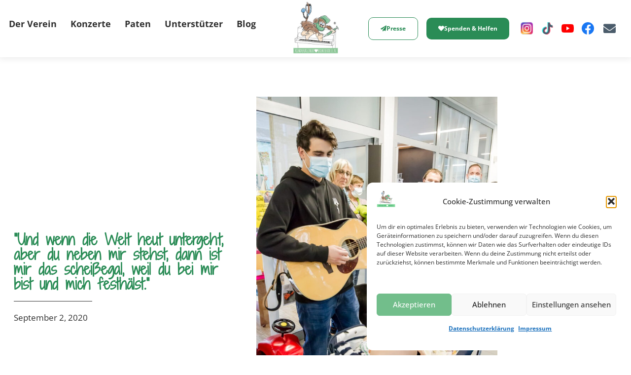

--- FILE ---
content_type: text/html; charset=UTF-8
request_url: https://www.kinderklinikkonzerte.de/news/und-wenn-die-welt-heut-untergeht-aber-du-neben-mir-stehst-dann-ist-mir-das-scheissegal-weil-du-bei-mir-bist-und-mich-festhaelst/
body_size: 128004
content:
<!doctype html>
<html lang="de" prefix="og: https://ogp.me/ns#">
<head>
	<meta charset="UTF-8">
	<meta name="viewport" content="width=device-width, initial-scale=1">
	<link rel="profile" href="https://gmpg.org/xfn/11">
	
<!-- Suchmaschinen-Optimierung durch Rank Math PRO - https://rankmath.com/ -->
<title>“Und wenn die Welt heut untergeht, aber du neben mir stehst, dann ist mir das scheißegal, weil du bei mir bist und mich festhälst.” - Kinderklinikkonzerte e.V.</title>
<meta name="description" content="“Und wenn die Welt heut untergeht, aber du neben mir stehst, dann ist mir das scheißegal, weil du bei mir bist und mich festhälst.”Diese Zeilen aus dem Song"/>
<meta name="robots" content="follow, index, max-snippet:-1, max-video-preview:-1, max-image-preview:large"/>
<link rel="canonical" href="https://www.kinderklinikkonzerte.de/news/und-wenn-die-welt-heut-untergeht-aber-du-neben-mir-stehst-dann-ist-mir-das-scheissegal-weil-du-bei-mir-bist-und-mich-festhaelst/" />
<meta property="og:locale" content="de_DE" />
<meta property="og:type" content="article" />
<meta property="og:title" content="“Und wenn die Welt heut untergeht, aber du neben mir stehst, dann ist mir das scheißegal, weil du bei mir bist und mich festhälst.” - Kinderklinikkonzerte e.V." />
<meta property="og:description" content="“Und wenn die Welt heut untergeht, aber du neben mir stehst, dann ist mir das scheißegal, weil du bei mir bist und mich festhälst.”Diese Zeilen aus dem Song" />
<meta property="og:url" content="https://www.kinderklinikkonzerte.de/news/und-wenn-die-welt-heut-untergeht-aber-du-neben-mir-stehst-dann-ist-mir-das-scheissegal-weil-du-bei-mir-bist-und-mich-festhaelst/" />
<meta property="og:site_name" content="Kinderklinikkonzerte e.V." />
<meta property="article:section" content="News" />
<meta property="og:updated_time" content="2023-02-17T18:57:19+01:00" />
<meta property="og:image" content="https://www.kinderklinikkonzerte.de/wp-content/uploads/2020/09/JanSalander_Kinderklinikkonzerte_2020.jpeg" />
<meta property="og:image:secure_url" content="https://www.kinderklinikkonzerte.de/wp-content/uploads/2020/09/JanSalander_Kinderklinikkonzerte_2020.jpeg" />
<meta property="og:image:width" content="1200" />
<meta property="og:image:height" content="1800" />
<meta property="og:image:alt" content="“Und wenn die Welt heut untergeht, aber du neben mir stehst, dann ist mir das scheißegal, weil du bei mir bist und mich festhälst.”" />
<meta property="og:image:type" content="image/jpeg" />
<meta property="article:published_time" content="2020-09-02T18:55:36+02:00" />
<meta property="article:modified_time" content="2023-02-17T18:57:19+01:00" />
<meta name="twitter:card" content="summary_large_image" />
<meta name="twitter:title" content="“Und wenn die Welt heut untergeht, aber du neben mir stehst, dann ist mir das scheißegal, weil du bei mir bist und mich festhälst.” - Kinderklinikkonzerte e.V." />
<meta name="twitter:description" content="“Und wenn die Welt heut untergeht, aber du neben mir stehst, dann ist mir das scheißegal, weil du bei mir bist und mich festhälst.”Diese Zeilen aus dem Song" />
<meta name="twitter:image" content="https://www.kinderklinikkonzerte.de/wp-content/uploads/2020/09/JanSalander_Kinderklinikkonzerte_2020.jpeg" />
<meta name="twitter:label1" content="Verfasst von" />
<meta name="twitter:data1" content="Margarete" />
<meta name="twitter:label2" content="Lesedauer" />
<meta name="twitter:data2" content="Weniger als eine Minute" />
<script type="application/ld+json" class="rank-math-schema">{"@context":"https://schema.org","@graph":[{"@type":["Person","Organization"],"@id":"https://www.kinderklinikkonzerte.de/#person","name":"Kinderklinikkonzerte e.V.","logo":{"@type":"ImageObject","@id":"https://www.kinderklinikkonzerte.de/#logo","url":"https://www.kinderklinikkonzerte.de/wp-content/uploads/2022/05/cropped-Kinderklinikkonzerte-Logo-web-1.jpg","contentUrl":"https://www.kinderklinikkonzerte.de/wp-content/uploads/2022/05/cropped-Kinderklinikkonzerte-Logo-web-1.jpg","caption":"Kinderklinikkonzerte e.V.","inLanguage":"de","width":"1000","height":"1047"},"image":{"@type":"ImageObject","@id":"https://www.kinderklinikkonzerte.de/#logo","url":"https://www.kinderklinikkonzerte.de/wp-content/uploads/2022/05/cropped-Kinderklinikkonzerte-Logo-web-1.jpg","contentUrl":"https://www.kinderklinikkonzerte.de/wp-content/uploads/2022/05/cropped-Kinderklinikkonzerte-Logo-web-1.jpg","caption":"Kinderklinikkonzerte e.V.","inLanguage":"de","width":"1000","height":"1047"}},{"@type":"WebSite","@id":"https://www.kinderklinikkonzerte.de/#website","url":"https://www.kinderklinikkonzerte.de","name":"Kinderklinikkonzerte e.V.","publisher":{"@id":"https://www.kinderklinikkonzerte.de/#person"},"inLanguage":"de"},{"@type":"ImageObject","@id":"https://www.kinderklinikkonzerte.de/wp-content/uploads/2020/09/JanSalander_Kinderklinikkonzerte_2020.jpeg","url":"https://www.kinderklinikkonzerte.de/wp-content/uploads/2020/09/JanSalander_Kinderklinikkonzerte_2020.jpeg","width":"1200","height":"1800","inLanguage":"de"},{"@type":"WebPage","@id":"https://www.kinderklinikkonzerte.de/news/und-wenn-die-welt-heut-untergeht-aber-du-neben-mir-stehst-dann-ist-mir-das-scheissegal-weil-du-bei-mir-bist-und-mich-festhaelst/#webpage","url":"https://www.kinderklinikkonzerte.de/news/und-wenn-die-welt-heut-untergeht-aber-du-neben-mir-stehst-dann-ist-mir-das-scheissegal-weil-du-bei-mir-bist-und-mich-festhaelst/","name":"\u201cUnd wenn die Welt heut untergeht, aber du neben mir stehst, dann ist mir das schei\u00dfegal, weil du bei mir bist und mich festh\u00e4lst.\u201d - Kinderklinikkonzerte e.V.","datePublished":"2020-09-02T18:55:36+02:00","dateModified":"2023-02-17T18:57:19+01:00","isPartOf":{"@id":"https://www.kinderklinikkonzerte.de/#website"},"primaryImageOfPage":{"@id":"https://www.kinderklinikkonzerte.de/wp-content/uploads/2020/09/JanSalander_Kinderklinikkonzerte_2020.jpeg"},"inLanguage":"de"},{"@type":"Person","@id":"https://www.kinderklinikkonzerte.de/author/margarete/","name":"Margarete","url":"https://www.kinderklinikkonzerte.de/author/margarete/","image":{"@type":"ImageObject","@id":"https://secure.gravatar.com/avatar/b7dad44d79f6a2796af1cad325625d921b22b439303c834bea5ec069eccb6022?s=96&amp;d=mm&amp;r=g","url":"https://secure.gravatar.com/avatar/b7dad44d79f6a2796af1cad325625d921b22b439303c834bea5ec069eccb6022?s=96&amp;d=mm&amp;r=g","caption":"Margarete","inLanguage":"de"}},{"@type":"BlogPosting","headline":"\u201cUnd wenn die Welt heut untergeht, aber du neben mir stehst, dann ist mir das schei\u00dfegal, weil du bei mir","datePublished":"2020-09-02T18:55:36+02:00","dateModified":"2023-02-17T18:57:19+01:00","articleSection":"News","author":{"@id":"https://www.kinderklinikkonzerte.de/author/margarete/","name":"Margarete"},"publisher":{"@id":"https://www.kinderklinikkonzerte.de/#person"},"description":"\u201cUnd wenn die Welt heut untergeht, aber du neben mir stehst, dann ist mir das schei\u00dfegal, weil du bei mir bist und mich festh\u00e4lst.\u201dDiese Zeilen aus dem Song","name":"\u201cUnd wenn die Welt heut untergeht, aber du neben mir stehst, dann ist mir das schei\u00dfegal, weil du bei mir","@id":"https://www.kinderklinikkonzerte.de/news/und-wenn-die-welt-heut-untergeht-aber-du-neben-mir-stehst-dann-ist-mir-das-scheissegal-weil-du-bei-mir-bist-und-mich-festhaelst/#richSnippet","isPartOf":{"@id":"https://www.kinderklinikkonzerte.de/news/und-wenn-die-welt-heut-untergeht-aber-du-neben-mir-stehst-dann-ist-mir-das-scheissegal-weil-du-bei-mir-bist-und-mich-festhaelst/#webpage"},"image":{"@id":"https://www.kinderklinikkonzerte.de/wp-content/uploads/2020/09/JanSalander_Kinderklinikkonzerte_2020.jpeg"},"inLanguage":"de","mainEntityOfPage":{"@id":"https://www.kinderklinikkonzerte.de/news/und-wenn-die-welt-heut-untergeht-aber-du-neben-mir-stehst-dann-ist-mir-das-scheissegal-weil-du-bei-mir-bist-und-mich-festhaelst/#webpage"}}]}</script>
<!-- /Rank Math WordPress SEO Plugin -->

<link rel="alternate" type="application/rss+xml" title="Kinderklinikkonzerte e.V. &raquo; Feed" href="https://www.kinderklinikkonzerte.de/feed/" />
<link rel="alternate" type="application/rss+xml" title="Kinderklinikkonzerte e.V. &raquo; Kommentar-Feed" href="https://www.kinderklinikkonzerte.de/comments/feed/" />
<link rel="alternate" title="oEmbed (JSON)" type="application/json+oembed" href="https://www.kinderklinikkonzerte.de/wp-json/oembed/1.0/embed?url=https%3A%2F%2Fwww.kinderklinikkonzerte.de%2Fnews%2Fund-wenn-die-welt-heut-untergeht-aber-du-neben-mir-stehst-dann-ist-mir-das-scheissegal-weil-du-bei-mir-bist-und-mich-festhaelst%2F" />
<link rel="alternate" title="oEmbed (XML)" type="text/xml+oembed" href="https://www.kinderklinikkonzerte.de/wp-json/oembed/1.0/embed?url=https%3A%2F%2Fwww.kinderklinikkonzerte.de%2Fnews%2Fund-wenn-die-welt-heut-untergeht-aber-du-neben-mir-stehst-dann-ist-mir-das-scheissegal-weil-du-bei-mir-bist-und-mich-festhaelst%2F&#038;format=xml" />
<style id='wp-img-auto-sizes-contain-inline-css'>
img:is([sizes=auto i],[sizes^="auto," i]){contain-intrinsic-size:3000px 1500px}
/*# sourceURL=wp-img-auto-sizes-contain-inline-css */
</style>
<link rel='stylesheet' id='anwp-pg-styles-css' href='https://www.kinderklinikkonzerte.de/wp-content/plugins/anwp-post-grid-for-elementor/public/css/styles.min.css?ver=1.3.3' media='all' />
<style id='wp-emoji-styles-inline-css'>

	img.wp-smiley, img.emoji {
		display: inline !important;
		border: none !important;
		box-shadow: none !important;
		height: 1em !important;
		width: 1em !important;
		margin: 0 0.07em !important;
		vertical-align: -0.1em !important;
		background: none !important;
		padding: 0 !important;
	}
/*# sourceURL=wp-emoji-styles-inline-css */
</style>
<style id='global-styles-inline-css'>
:root{--wp--preset--aspect-ratio--square: 1;--wp--preset--aspect-ratio--4-3: 4/3;--wp--preset--aspect-ratio--3-4: 3/4;--wp--preset--aspect-ratio--3-2: 3/2;--wp--preset--aspect-ratio--2-3: 2/3;--wp--preset--aspect-ratio--16-9: 16/9;--wp--preset--aspect-ratio--9-16: 9/16;--wp--preset--color--black: #000000;--wp--preset--color--cyan-bluish-gray: #abb8c3;--wp--preset--color--white: #ffffff;--wp--preset--color--pale-pink: #f78da7;--wp--preset--color--vivid-red: #cf2e2e;--wp--preset--color--luminous-vivid-orange: #ff6900;--wp--preset--color--luminous-vivid-amber: #fcb900;--wp--preset--color--light-green-cyan: #7bdcb5;--wp--preset--color--vivid-green-cyan: #00d084;--wp--preset--color--pale-cyan-blue: #8ed1fc;--wp--preset--color--vivid-cyan-blue: #0693e3;--wp--preset--color--vivid-purple: #9b51e0;--wp--preset--gradient--vivid-cyan-blue-to-vivid-purple: linear-gradient(135deg,rgb(6,147,227) 0%,rgb(155,81,224) 100%);--wp--preset--gradient--light-green-cyan-to-vivid-green-cyan: linear-gradient(135deg,rgb(122,220,180) 0%,rgb(0,208,130) 100%);--wp--preset--gradient--luminous-vivid-amber-to-luminous-vivid-orange: linear-gradient(135deg,rgb(252,185,0) 0%,rgb(255,105,0) 100%);--wp--preset--gradient--luminous-vivid-orange-to-vivid-red: linear-gradient(135deg,rgb(255,105,0) 0%,rgb(207,46,46) 100%);--wp--preset--gradient--very-light-gray-to-cyan-bluish-gray: linear-gradient(135deg,rgb(238,238,238) 0%,rgb(169,184,195) 100%);--wp--preset--gradient--cool-to-warm-spectrum: linear-gradient(135deg,rgb(74,234,220) 0%,rgb(151,120,209) 20%,rgb(207,42,186) 40%,rgb(238,44,130) 60%,rgb(251,105,98) 80%,rgb(254,248,76) 100%);--wp--preset--gradient--blush-light-purple: linear-gradient(135deg,rgb(255,206,236) 0%,rgb(152,150,240) 100%);--wp--preset--gradient--blush-bordeaux: linear-gradient(135deg,rgb(254,205,165) 0%,rgb(254,45,45) 50%,rgb(107,0,62) 100%);--wp--preset--gradient--luminous-dusk: linear-gradient(135deg,rgb(255,203,112) 0%,rgb(199,81,192) 50%,rgb(65,88,208) 100%);--wp--preset--gradient--pale-ocean: linear-gradient(135deg,rgb(255,245,203) 0%,rgb(182,227,212) 50%,rgb(51,167,181) 100%);--wp--preset--gradient--electric-grass: linear-gradient(135deg,rgb(202,248,128) 0%,rgb(113,206,126) 100%);--wp--preset--gradient--midnight: linear-gradient(135deg,rgb(2,3,129) 0%,rgb(40,116,252) 100%);--wp--preset--font-size--small: 13px;--wp--preset--font-size--medium: 20px;--wp--preset--font-size--large: 36px;--wp--preset--font-size--x-large: 42px;--wp--preset--spacing--20: 0.44rem;--wp--preset--spacing--30: 0.67rem;--wp--preset--spacing--40: 1rem;--wp--preset--spacing--50: 1.5rem;--wp--preset--spacing--60: 2.25rem;--wp--preset--spacing--70: 3.38rem;--wp--preset--spacing--80: 5.06rem;--wp--preset--shadow--natural: 6px 6px 9px rgba(0, 0, 0, 0.2);--wp--preset--shadow--deep: 12px 12px 50px rgba(0, 0, 0, 0.4);--wp--preset--shadow--sharp: 6px 6px 0px rgba(0, 0, 0, 0.2);--wp--preset--shadow--outlined: 6px 6px 0px -3px rgb(255, 255, 255), 6px 6px rgb(0, 0, 0);--wp--preset--shadow--crisp: 6px 6px 0px rgb(0, 0, 0);}:root { --wp--style--global--content-size: 800px;--wp--style--global--wide-size: 1200px; }:where(body) { margin: 0; }.wp-site-blocks > .alignleft { float: left; margin-right: 2em; }.wp-site-blocks > .alignright { float: right; margin-left: 2em; }.wp-site-blocks > .aligncenter { justify-content: center; margin-left: auto; margin-right: auto; }:where(.wp-site-blocks) > * { margin-block-start: 24px; margin-block-end: 0; }:where(.wp-site-blocks) > :first-child { margin-block-start: 0; }:where(.wp-site-blocks) > :last-child { margin-block-end: 0; }:root { --wp--style--block-gap: 24px; }:root :where(.is-layout-flow) > :first-child{margin-block-start: 0;}:root :where(.is-layout-flow) > :last-child{margin-block-end: 0;}:root :where(.is-layout-flow) > *{margin-block-start: 24px;margin-block-end: 0;}:root :where(.is-layout-constrained) > :first-child{margin-block-start: 0;}:root :where(.is-layout-constrained) > :last-child{margin-block-end: 0;}:root :where(.is-layout-constrained) > *{margin-block-start: 24px;margin-block-end: 0;}:root :where(.is-layout-flex){gap: 24px;}:root :where(.is-layout-grid){gap: 24px;}.is-layout-flow > .alignleft{float: left;margin-inline-start: 0;margin-inline-end: 2em;}.is-layout-flow > .alignright{float: right;margin-inline-start: 2em;margin-inline-end: 0;}.is-layout-flow > .aligncenter{margin-left: auto !important;margin-right: auto !important;}.is-layout-constrained > .alignleft{float: left;margin-inline-start: 0;margin-inline-end: 2em;}.is-layout-constrained > .alignright{float: right;margin-inline-start: 2em;margin-inline-end: 0;}.is-layout-constrained > .aligncenter{margin-left: auto !important;margin-right: auto !important;}.is-layout-constrained > :where(:not(.alignleft):not(.alignright):not(.alignfull)){max-width: var(--wp--style--global--content-size);margin-left: auto !important;margin-right: auto !important;}.is-layout-constrained > .alignwide{max-width: var(--wp--style--global--wide-size);}body .is-layout-flex{display: flex;}.is-layout-flex{flex-wrap: wrap;align-items: center;}.is-layout-flex > :is(*, div){margin: 0;}body .is-layout-grid{display: grid;}.is-layout-grid > :is(*, div){margin: 0;}body{padding-top: 0px;padding-right: 0px;padding-bottom: 0px;padding-left: 0px;}a:where(:not(.wp-element-button)){text-decoration: underline;}:root :where(.wp-element-button, .wp-block-button__link){background-color: #32373c;border-width: 0;color: #fff;font-family: inherit;font-size: inherit;font-style: inherit;font-weight: inherit;letter-spacing: inherit;line-height: inherit;padding-top: calc(0.667em + 2px);padding-right: calc(1.333em + 2px);padding-bottom: calc(0.667em + 2px);padding-left: calc(1.333em + 2px);text-decoration: none;text-transform: inherit;}.has-black-color{color: var(--wp--preset--color--black) !important;}.has-cyan-bluish-gray-color{color: var(--wp--preset--color--cyan-bluish-gray) !important;}.has-white-color{color: var(--wp--preset--color--white) !important;}.has-pale-pink-color{color: var(--wp--preset--color--pale-pink) !important;}.has-vivid-red-color{color: var(--wp--preset--color--vivid-red) !important;}.has-luminous-vivid-orange-color{color: var(--wp--preset--color--luminous-vivid-orange) !important;}.has-luminous-vivid-amber-color{color: var(--wp--preset--color--luminous-vivid-amber) !important;}.has-light-green-cyan-color{color: var(--wp--preset--color--light-green-cyan) !important;}.has-vivid-green-cyan-color{color: var(--wp--preset--color--vivid-green-cyan) !important;}.has-pale-cyan-blue-color{color: var(--wp--preset--color--pale-cyan-blue) !important;}.has-vivid-cyan-blue-color{color: var(--wp--preset--color--vivid-cyan-blue) !important;}.has-vivid-purple-color{color: var(--wp--preset--color--vivid-purple) !important;}.has-black-background-color{background-color: var(--wp--preset--color--black) !important;}.has-cyan-bluish-gray-background-color{background-color: var(--wp--preset--color--cyan-bluish-gray) !important;}.has-white-background-color{background-color: var(--wp--preset--color--white) !important;}.has-pale-pink-background-color{background-color: var(--wp--preset--color--pale-pink) !important;}.has-vivid-red-background-color{background-color: var(--wp--preset--color--vivid-red) !important;}.has-luminous-vivid-orange-background-color{background-color: var(--wp--preset--color--luminous-vivid-orange) !important;}.has-luminous-vivid-amber-background-color{background-color: var(--wp--preset--color--luminous-vivid-amber) !important;}.has-light-green-cyan-background-color{background-color: var(--wp--preset--color--light-green-cyan) !important;}.has-vivid-green-cyan-background-color{background-color: var(--wp--preset--color--vivid-green-cyan) !important;}.has-pale-cyan-blue-background-color{background-color: var(--wp--preset--color--pale-cyan-blue) !important;}.has-vivid-cyan-blue-background-color{background-color: var(--wp--preset--color--vivid-cyan-blue) !important;}.has-vivid-purple-background-color{background-color: var(--wp--preset--color--vivid-purple) !important;}.has-black-border-color{border-color: var(--wp--preset--color--black) !important;}.has-cyan-bluish-gray-border-color{border-color: var(--wp--preset--color--cyan-bluish-gray) !important;}.has-white-border-color{border-color: var(--wp--preset--color--white) !important;}.has-pale-pink-border-color{border-color: var(--wp--preset--color--pale-pink) !important;}.has-vivid-red-border-color{border-color: var(--wp--preset--color--vivid-red) !important;}.has-luminous-vivid-orange-border-color{border-color: var(--wp--preset--color--luminous-vivid-orange) !important;}.has-luminous-vivid-amber-border-color{border-color: var(--wp--preset--color--luminous-vivid-amber) !important;}.has-light-green-cyan-border-color{border-color: var(--wp--preset--color--light-green-cyan) !important;}.has-vivid-green-cyan-border-color{border-color: var(--wp--preset--color--vivid-green-cyan) !important;}.has-pale-cyan-blue-border-color{border-color: var(--wp--preset--color--pale-cyan-blue) !important;}.has-vivid-cyan-blue-border-color{border-color: var(--wp--preset--color--vivid-cyan-blue) !important;}.has-vivid-purple-border-color{border-color: var(--wp--preset--color--vivid-purple) !important;}.has-vivid-cyan-blue-to-vivid-purple-gradient-background{background: var(--wp--preset--gradient--vivid-cyan-blue-to-vivid-purple) !important;}.has-light-green-cyan-to-vivid-green-cyan-gradient-background{background: var(--wp--preset--gradient--light-green-cyan-to-vivid-green-cyan) !important;}.has-luminous-vivid-amber-to-luminous-vivid-orange-gradient-background{background: var(--wp--preset--gradient--luminous-vivid-amber-to-luminous-vivid-orange) !important;}.has-luminous-vivid-orange-to-vivid-red-gradient-background{background: var(--wp--preset--gradient--luminous-vivid-orange-to-vivid-red) !important;}.has-very-light-gray-to-cyan-bluish-gray-gradient-background{background: var(--wp--preset--gradient--very-light-gray-to-cyan-bluish-gray) !important;}.has-cool-to-warm-spectrum-gradient-background{background: var(--wp--preset--gradient--cool-to-warm-spectrum) !important;}.has-blush-light-purple-gradient-background{background: var(--wp--preset--gradient--blush-light-purple) !important;}.has-blush-bordeaux-gradient-background{background: var(--wp--preset--gradient--blush-bordeaux) !important;}.has-luminous-dusk-gradient-background{background: var(--wp--preset--gradient--luminous-dusk) !important;}.has-pale-ocean-gradient-background{background: var(--wp--preset--gradient--pale-ocean) !important;}.has-electric-grass-gradient-background{background: var(--wp--preset--gradient--electric-grass) !important;}.has-midnight-gradient-background{background: var(--wp--preset--gradient--midnight) !important;}.has-small-font-size{font-size: var(--wp--preset--font-size--small) !important;}.has-medium-font-size{font-size: var(--wp--preset--font-size--medium) !important;}.has-large-font-size{font-size: var(--wp--preset--font-size--large) !important;}.has-x-large-font-size{font-size: var(--wp--preset--font-size--x-large) !important;}
:root :where(.wp-block-pullquote){font-size: 1.5em;line-height: 1.6;}
/*# sourceURL=global-styles-inline-css */
</style>
<link rel='stylesheet' id='cmplz-general-css' href='https://www.kinderklinikkonzerte.de/wp-content/plugins/complianz-gdpr/assets/css/cookieblocker.min.css?ver=1768894776' media='all' />
<link rel='stylesheet' id='hello-elementor-css' href='https://www.kinderklinikkonzerte.de/wp-content/themes/hello-elementor/assets/css/reset.css?ver=3.4.5' media='all' />
<link rel='stylesheet' id='hello-elementor-theme-style-css' href='https://www.kinderklinikkonzerte.de/wp-content/themes/hello-elementor/assets/css/theme.css?ver=3.4.5' media='all' />
<link rel='stylesheet' id='hello-elementor-header-footer-css' href='https://www.kinderklinikkonzerte.de/wp-content/themes/hello-elementor/assets/css/header-footer.css?ver=3.4.5' media='all' />
<link rel='stylesheet' id='elementor-frontend-css' href='https://www.kinderklinikkonzerte.de/wp-content/plugins/elementor/assets/css/frontend.min.css?ver=3.34.1' media='all' />
<link rel='stylesheet' id='elementor-post-7-css' href='https://www.kinderklinikkonzerte.de/wp-content/uploads/elementor/css/post-7.css?ver=1768896134' media='all' />
<link rel='stylesheet' id='widget-nav-menu-css' href='https://www.kinderklinikkonzerte.de/wp-content/plugins/elementor-pro/assets/css/widget-nav-menu.min.css?ver=3.28.0' media='all' />
<link rel='stylesheet' id='widget-image-css' href='https://www.kinderklinikkonzerte.de/wp-content/plugins/elementor/assets/css/widget-image.min.css?ver=3.34.1' media='all' />
<link rel='stylesheet' id='e-animation-grow-css' href='https://www.kinderklinikkonzerte.de/wp-content/plugins/elementor/assets/lib/animations/styles/e-animation-grow.min.css?ver=3.34.1' media='all' />
<link rel='stylesheet' id='widget-icon-list-css' href='https://www.kinderklinikkonzerte.de/wp-content/plugins/elementor/assets/css/widget-icon-list.min.css?ver=3.34.1' media='all' />
<link rel='stylesheet' id='widget-divider-css' href='https://www.kinderklinikkonzerte.de/wp-content/plugins/elementor/assets/css/widget-divider.min.css?ver=3.34.1' media='all' />
<link rel='stylesheet' id='widget-heading-css' href='https://www.kinderklinikkonzerte.de/wp-content/plugins/elementor/assets/css/widget-heading.min.css?ver=3.34.1' media='all' />
<link rel='stylesheet' id='widget-post-info-css' href='https://www.kinderklinikkonzerte.de/wp-content/plugins/elementor-pro/assets/css/widget-post-info.min.css?ver=3.28.0' media='all' />
<link rel='stylesheet' id='elementor-icons-shared-0-css' href='https://www.kinderklinikkonzerte.de/wp-content/plugins/elementor/assets/lib/font-awesome/css/fontawesome.min.css?ver=5.15.3' media='all' />
<link rel='stylesheet' id='elementor-icons-fa-regular-css' href='https://www.kinderklinikkonzerte.de/wp-content/plugins/elementor/assets/lib/font-awesome/css/regular.min.css?ver=5.15.3' media='all' />
<link rel='stylesheet' id='elementor-icons-fa-solid-css' href='https://www.kinderklinikkonzerte.de/wp-content/plugins/elementor/assets/lib/font-awesome/css/solid.min.css?ver=5.15.3' media='all' />
<link rel='stylesheet' id='widget-post-navigation-css' href='https://www.kinderklinikkonzerte.de/wp-content/plugins/elementor-pro/assets/css/widget-post-navigation.min.css?ver=3.28.0' media='all' />
<link rel='stylesheet' id='elementor-icons-css' href='https://www.kinderklinikkonzerte.de/wp-content/plugins/elementor/assets/lib/eicons/css/elementor-icons.min.css?ver=5.45.0' media='all' />
<link rel='stylesheet' id='swiper-css' href='https://www.kinderklinikkonzerte.de/wp-content/plugins/elementor/assets/lib/swiper/v8/css/swiper.min.css?ver=8.4.5' media='all' />
<link rel='stylesheet' id='e-swiper-css' href='https://www.kinderklinikkonzerte.de/wp-content/plugins/elementor/assets/css/conditionals/e-swiper.min.css?ver=3.34.1' media='all' />
<link rel='stylesheet' id='widget-gallery-css' href='https://www.kinderklinikkonzerte.de/wp-content/plugins/elementor-pro/assets/css/widget-gallery.min.css?ver=3.28.0' media='all' />
<link rel='stylesheet' id='elementor-gallery-css' href='https://www.kinderklinikkonzerte.de/wp-content/plugins/elementor/assets/lib/e-gallery/css/e-gallery.min.css?ver=1.2.0' media='all' />
<link rel='stylesheet' id='e-transitions-css' href='https://www.kinderklinikkonzerte.de/wp-content/plugins/elementor-pro/assets/css/conditionals/transitions.min.css?ver=3.28.0' media='all' />
<link rel='stylesheet' id='elementor-post-6823-css' href='https://www.kinderklinikkonzerte.de/wp-content/uploads/elementor/css/post-6823.css?ver=1768957982' media='all' />
<link rel='stylesheet' id='elementor-post-16-css' href='https://www.kinderklinikkonzerte.de/wp-content/uploads/elementor/css/post-16.css?ver=1768896135' media='all' />
<link rel='stylesheet' id='elementor-post-168-css' href='https://www.kinderklinikkonzerte.de/wp-content/uploads/elementor/css/post-168.css?ver=1768896135' media='all' />
<link rel='stylesheet' id='elementor-post-1008-css' href='https://www.kinderklinikkonzerte.de/wp-content/uploads/elementor/css/post-1008.css?ver=1768896678' media='all' />
<link rel='stylesheet' id='hello-elementor-child-style-css' href='https://www.kinderklinikkonzerte.de/wp-content/themes/hello-theme-child-master/style.css?ver=1.0.0' media='all' />
<script src="https://www.kinderklinikkonzerte.de/wp-includes/js/jquery/jquery.min.js?ver=3.7.1" id="jquery-core-js"></script>
<script src="https://www.kinderklinikkonzerte.de/wp-includes/js/jquery/jquery-migrate.min.js?ver=3.4.1" id="jquery-migrate-js"></script>
<link rel="https://api.w.org/" href="https://www.kinderklinikkonzerte.de/wp-json/" /><link rel="alternate" title="JSON" type="application/json" href="https://www.kinderklinikkonzerte.de/wp-json/wp/v2/posts/6823" /><link rel="EditURI" type="application/rsd+xml" title="RSD" href="https://www.kinderklinikkonzerte.de/xmlrpc.php?rsd" />
<meta name="generator" content="WordPress 6.9" />
<link rel='shortlink' href='https://www.kinderklinikkonzerte.de/?p=6823' />
<style>:root {
			--lazy-loader-animation-duration: 300ms;
		}
		  
		.lazyload {
	display: block;
}

.lazyload,
        .lazyloading {
			opacity: 0;
		}


		.lazyloaded {
			opacity: 1;
			transition: opacity 300ms;
			transition: opacity var(--lazy-loader-animation-duration);
		}</style><noscript><style>.lazyload { display: none; } .lazyload[class*="lazy-loader-background-element-"] { display: block; opacity: 1; }</style></noscript>			<style>.cmplz-hidden {
					display: none !important;
				}</style><!-- Analytics by WP Statistics - https://wp-statistics.com -->
<meta name="generator" content="Elementor 3.34.1; features: additional_custom_breakpoints; settings: css_print_method-external, google_font-enabled, font_display-auto">
<script>
jQuery(document).ready(function($) {
var delay = 100; setTimeout(function() {
$('.elementor-tab-title').removeClass('elementor-active');
 $('.elementor-tab-content').css('display', 'none'); }, delay);
});
</script>

			<style>
				.e-con.e-parent:nth-of-type(n+4):not(.e-lazyloaded):not(.e-no-lazyload),
				.e-con.e-parent:nth-of-type(n+4):not(.e-lazyloaded):not(.e-no-lazyload) * {
					background-image: none !important;
				}
				@media screen and (max-height: 1024px) {
					.e-con.e-parent:nth-of-type(n+3):not(.e-lazyloaded):not(.e-no-lazyload),
					.e-con.e-parent:nth-of-type(n+3):not(.e-lazyloaded):not(.e-no-lazyload) * {
						background-image: none !important;
					}
				}
				@media screen and (max-height: 640px) {
					.e-con.e-parent:nth-of-type(n+2):not(.e-lazyloaded):not(.e-no-lazyload),
					.e-con.e-parent:nth-of-type(n+2):not(.e-lazyloaded):not(.e-no-lazyload) * {
						background-image: none !important;
					}
				}
			</style>
			<meta name="generator" content="Powered by Slider Revolution 6.7.34 - responsive, Mobile-Friendly Slider Plugin for WordPress with comfortable drag and drop interface." />
<link rel="icon" href="https://www.kinderklinikkonzerte.de/wp-content/uploads/2022/05/cropped-kiko-logo-192x192-1-150x150.png" sizes="32x32" />
<link rel="icon" href="https://www.kinderklinikkonzerte.de/wp-content/uploads/2022/05/cropped-kiko-logo-192x192-1.png" sizes="192x192" />
<link rel="apple-touch-icon" href="https://www.kinderklinikkonzerte.de/wp-content/uploads/2022/05/cropped-kiko-logo-192x192-1.png" />
<meta name="msapplication-TileImage" content="https://www.kinderklinikkonzerte.de/wp-content/uploads/2022/05/cropped-kiko-logo-192x192-1.png" />
<script>function setREVStartSize(e){
			//window.requestAnimationFrame(function() {
				window.RSIW = window.RSIW===undefined ? window.innerWidth : window.RSIW;
				window.RSIH = window.RSIH===undefined ? window.innerHeight : window.RSIH;
				try {
					var pw = document.getElementById(e.c).parentNode.offsetWidth,
						newh;
					pw = pw===0 || isNaN(pw) || (e.l=="fullwidth" || e.layout=="fullwidth") ? window.RSIW : pw;
					e.tabw = e.tabw===undefined ? 0 : parseInt(e.tabw);
					e.thumbw = e.thumbw===undefined ? 0 : parseInt(e.thumbw);
					e.tabh = e.tabh===undefined ? 0 : parseInt(e.tabh);
					e.thumbh = e.thumbh===undefined ? 0 : parseInt(e.thumbh);
					e.tabhide = e.tabhide===undefined ? 0 : parseInt(e.tabhide);
					e.thumbhide = e.thumbhide===undefined ? 0 : parseInt(e.thumbhide);
					e.mh = e.mh===undefined || e.mh=="" || e.mh==="auto" ? 0 : parseInt(e.mh,0);
					if(e.layout==="fullscreen" || e.l==="fullscreen")
						newh = Math.max(e.mh,window.RSIH);
					else{
						e.gw = Array.isArray(e.gw) ? e.gw : [e.gw];
						for (var i in e.rl) if (e.gw[i]===undefined || e.gw[i]===0) e.gw[i] = e.gw[i-1];
						e.gh = e.el===undefined || e.el==="" || (Array.isArray(e.el) && e.el.length==0)? e.gh : e.el;
						e.gh = Array.isArray(e.gh) ? e.gh : [e.gh];
						for (var i in e.rl) if (e.gh[i]===undefined || e.gh[i]===0) e.gh[i] = e.gh[i-1];
											
						var nl = new Array(e.rl.length),
							ix = 0,
							sl;
						e.tabw = e.tabhide>=pw ? 0 : e.tabw;
						e.thumbw = e.thumbhide>=pw ? 0 : e.thumbw;
						e.tabh = e.tabhide>=pw ? 0 : e.tabh;
						e.thumbh = e.thumbhide>=pw ? 0 : e.thumbh;
						for (var i in e.rl) nl[i] = e.rl[i]<window.RSIW ? 0 : e.rl[i];
						sl = nl[0];
						for (var i in nl) if (sl>nl[i] && nl[i]>0) { sl = nl[i]; ix=i;}
						var m = pw>(e.gw[ix]+e.tabw+e.thumbw) ? 1 : (pw-(e.tabw+e.thumbw)) / (e.gw[ix]);
						newh =  (e.gh[ix] * m) + (e.tabh + e.thumbh);
					}
					var el = document.getElementById(e.c);
					if (el!==null && el) el.style.height = newh+"px";
					el = document.getElementById(e.c+"_wrapper");
					if (el!==null && el) {
						el.style.height = newh+"px";
						el.style.display = "block";
					}
				} catch(e){
					console.log("Failure at Presize of Slider:" + e)
				}
			//});
		  };</script>
</head>
<body data-cmplz=2 class="wp-singular post-template-default single single-post postid-6823 single-format-standard wp-custom-logo wp-embed-responsive wp-theme-hello-elementor wp-child-theme-hello-theme-child-master theme--hello-elementor hello-elementor-default elementor-default elementor-kit-7 elementor-page elementor-page-6823 elementor-page-1008">


<a class="skip-link screen-reader-text" href="#content">Zum Inhalt springen</a>

		<div data-elementor-type="header" data-elementor-id="16" class="elementor elementor-16 elementor-location-header" data-elementor-post-type="elementor_library">
					<header class="elementor-section elementor-top-section elementor-element elementor-element-157cc11 elementor-section-full_width elementor-section-content-middle elementor-reverse-mobile sticky-header elementor-section-height-default elementor-section-height-default" data-id="157cc11" data-element_type="section" data-settings="{&quot;background_background&quot;:&quot;classic&quot;}">
						<div class="elementor-container elementor-column-gap-no">
					<div class="elementor-column elementor-col-33 elementor-top-column elementor-element elementor-element-2e372be" data-id="2e372be" data-element_type="column">
			<div class="elementor-widget-wrap elementor-element-populated">
						<div class="elementor-element elementor-element-390015a elementor-nav-menu__align-center elementor-hidden-tablet elementor-hidden-mobile elementor-nav-menu--stretch elementor-nav-menu--dropdown-tablet elementor-nav-menu__text-align-aside elementor-nav-menu--toggle elementor-nav-menu--burger elementor-widget elementor-widget-nav-menu" data-id="390015a" data-element_type="widget" data-settings="{&quot;submenu_icon&quot;:{&quot;value&quot;:&quot;&lt;i class=\&quot;fas fa-angle-down\&quot;&gt;&lt;\/i&gt;&quot;,&quot;library&quot;:&quot;fa-solid&quot;},&quot;full_width&quot;:&quot;stretch&quot;,&quot;layout&quot;:&quot;horizontal&quot;,&quot;toggle&quot;:&quot;burger&quot;}" data-widget_type="nav-menu.default">
				<div class="elementor-widget-container">
								<nav aria-label="Menü" class="elementor-nav-menu--main elementor-nav-menu__container elementor-nav-menu--layout-horizontal e--pointer-double-line e--animation-fade">
				<ul id="menu-1-390015a" class="elementor-nav-menu"><li class="menu-item menu-item-type-post_type menu-item-object-page menu-item-673"><a href="https://www.kinderklinikkonzerte.de/was-der-verein-macht/" class="elementor-item">Der Verein</a></li>
<li class="menu-item menu-item-type-post_type menu-item-object-page menu-item-1092"><a href="https://www.kinderklinikkonzerte.de/konzerte/" class="elementor-item">Konzerte</a></li>
<li class="menu-item menu-item-type-post_type menu-item-object-page menu-item-10053"><a href="https://www.kinderklinikkonzerte.de/paten/" class="elementor-item">Paten</a></li>
<li class="menu-item menu-item-type-post_type menu-item-object-page menu-item-9484"><a href="https://www.kinderklinikkonzerte.de/kinderklinikkonzerte-unterstuetzer/" class="elementor-item">Unterstützer</a></li>
<li class="menu-item menu-item-type-post_type menu-item-object-page menu-item-114"><a href="https://www.kinderklinikkonzerte.de/blog/" class="elementor-item">Blog</a></li>
</ul>			</nav>
					<div class="elementor-menu-toggle" role="button" tabindex="0" aria-label="Menü Umschalter" aria-expanded="false">
			<i aria-hidden="true" role="presentation" class="elementor-menu-toggle__icon--open eicon-menu-bar"></i><i aria-hidden="true" role="presentation" class="elementor-menu-toggle__icon--close eicon-close"></i>		</div>
					<nav class="elementor-nav-menu--dropdown elementor-nav-menu__container" aria-hidden="true">
				<ul id="menu-2-390015a" class="elementor-nav-menu"><li class="menu-item menu-item-type-post_type menu-item-object-page menu-item-673"><a href="https://www.kinderklinikkonzerte.de/was-der-verein-macht/" class="elementor-item" tabindex="-1">Der Verein</a></li>
<li class="menu-item menu-item-type-post_type menu-item-object-page menu-item-1092"><a href="https://www.kinderklinikkonzerte.de/konzerte/" class="elementor-item" tabindex="-1">Konzerte</a></li>
<li class="menu-item menu-item-type-post_type menu-item-object-page menu-item-10053"><a href="https://www.kinderklinikkonzerte.de/paten/" class="elementor-item" tabindex="-1">Paten</a></li>
<li class="menu-item menu-item-type-post_type menu-item-object-page menu-item-9484"><a href="https://www.kinderklinikkonzerte.de/kinderklinikkonzerte-unterstuetzer/" class="elementor-item" tabindex="-1">Unterstützer</a></li>
<li class="menu-item menu-item-type-post_type menu-item-object-page menu-item-114"><a href="https://www.kinderklinikkonzerte.de/blog/" class="elementor-item" tabindex="-1">Blog</a></li>
</ul>			</nav>
						</div>
				</div>
				<div class="elementor-element elementor-element-9c4e223 elementor-hidden-desktop elementor-widget elementor-widget-image" data-id="9c4e223" data-element_type="widget" data-widget_type="image.default">
				<div class="elementor-widget-container">
																<a href="#elementor-action%3Aaction%3Dpopup%3Aopen%26settings%3DeyJpZCI6IjE1MiIsInRvZ2dsZSI6ZmFsc2V9">
							<img fetchpriority="high" width="512" height="512" src="https://www.kinderklinikkonzerte.de/wp-content/uploads/2022/05/menu.png" class="attachment-large size-large wp-image-1047" alt="" srcset="https://www.kinderklinikkonzerte.de/wp-content/uploads/2022/05/menu.png 512w, https://www.kinderklinikkonzerte.de/wp-content/uploads/2022/05/menu-300x300.png 300w, https://www.kinderklinikkonzerte.de/wp-content/uploads/2022/05/menu-150x150.png 150w" sizes="(max-width: 512px) 100vw, 512px" />								</a>
															</div>
				</div>
					</div>
		</div>
				<div class="elementor-column elementor-col-33 elementor-top-column elementor-element elementor-element-4db74c4" data-id="4db74c4" data-element_type="column">
			<div class="elementor-widget-wrap elementor-element-populated">
						<div class="elementor-element elementor-element-bedb1d9 e-transform elementor-widget elementor-widget-image" data-id="bedb1d9" data-element_type="widget" data-settings="{&quot;_animation&quot;:&quot;none&quot;,&quot;_transform_translateY_effect_hover&quot;:{&quot;unit&quot;:&quot;px&quot;,&quot;size&quot;:-10,&quot;sizes&quot;:[]},&quot;_transform_translateX_effect_hover&quot;:{&quot;unit&quot;:&quot;px&quot;,&quot;size&quot;:&quot;&quot;,&quot;sizes&quot;:[]},&quot;_transform_translateX_effect_hover_tablet&quot;:{&quot;unit&quot;:&quot;px&quot;,&quot;size&quot;:&quot;&quot;,&quot;sizes&quot;:[]},&quot;_transform_translateX_effect_hover_mobile&quot;:{&quot;unit&quot;:&quot;px&quot;,&quot;size&quot;:&quot;&quot;,&quot;sizes&quot;:[]},&quot;_transform_translateY_effect_hover_tablet&quot;:{&quot;unit&quot;:&quot;px&quot;,&quot;size&quot;:&quot;&quot;,&quot;sizes&quot;:[]},&quot;_transform_translateY_effect_hover_mobile&quot;:{&quot;unit&quot;:&quot;px&quot;,&quot;size&quot;:&quot;&quot;,&quot;sizes&quot;:[]}}" data-widget_type="image.default">
				<div class="elementor-widget-container">
																<a href="https://www.kinderklinikkonzerte.de/">
							<img width="287" height="300" src="https://www.kinderklinikkonzerte.de/wp-content/uploads/2022/05/Kinderklinikkonzerte-Logo-web-287x300.jpg" class="attachment-medium size-medium wp-image-897" alt="Logo" srcset="https://www.kinderklinikkonzerte.de/wp-content/uploads/2022/05/Kinderklinikkonzerte-Logo-web-287x300.jpg 287w, https://www.kinderklinikkonzerte.de/wp-content/uploads/2022/05/Kinderklinikkonzerte-Logo-web-978x1024.jpg 978w, https://www.kinderklinikkonzerte.de/wp-content/uploads/2022/05/Kinderklinikkonzerte-Logo-web-768x804.jpg 768w, https://www.kinderklinikkonzerte.de/wp-content/uploads/2022/05/Kinderklinikkonzerte-Logo-web.jpg 1000w" sizes="(max-width: 287px) 100vw, 287px" />								</a>
															</div>
				</div>
					</div>
		</div>
				<div class="elementor-column elementor-col-33 elementor-top-column elementor-element elementor-element-2a04c04 elementor-hidden-mobile" data-id="2a04c04" data-element_type="column">
			<div class="elementor-widget-wrap elementor-element-populated">
						<section class="elementor-section elementor-inner-section elementor-element elementor-element-687072e elementor-section-content-middle elementor-reverse-tablet elementor-section-boxed elementor-section-height-default elementor-section-height-default" data-id="687072e" data-element_type="section">
						<div class="elementor-container elementor-column-gap-default">
					<div class="elementor-column elementor-col-33 elementor-inner-column elementor-element elementor-element-69e1f63" data-id="69e1f63" data-element_type="column">
			<div class="elementor-widget-wrap elementor-element-populated">
						<div class="elementor-element elementor-element-29f39c9 e-transform elementor-align-right elementor-tablet-align-justify elementor-widget elementor-widget-button" data-id="29f39c9" data-element_type="widget" data-settings="{&quot;_transform_translateY_effect_hover&quot;:{&quot;unit&quot;:&quot;px&quot;,&quot;size&quot;:-5,&quot;sizes&quot;:[]},&quot;_transform_translateX_effect_hover&quot;:{&quot;unit&quot;:&quot;px&quot;,&quot;size&quot;:&quot;&quot;,&quot;sizes&quot;:[]},&quot;_transform_translateX_effect_hover_tablet&quot;:{&quot;unit&quot;:&quot;px&quot;,&quot;size&quot;:&quot;&quot;,&quot;sizes&quot;:[]},&quot;_transform_translateX_effect_hover_mobile&quot;:{&quot;unit&quot;:&quot;px&quot;,&quot;size&quot;:&quot;&quot;,&quot;sizes&quot;:[]},&quot;_transform_translateY_effect_hover_tablet&quot;:{&quot;unit&quot;:&quot;px&quot;,&quot;size&quot;:&quot;&quot;,&quot;sizes&quot;:[]},&quot;_transform_translateY_effect_hover_mobile&quot;:{&quot;unit&quot;:&quot;px&quot;,&quot;size&quot;:&quot;&quot;,&quot;sizes&quot;:[]}}" data-widget_type="button.default">
				<div class="elementor-widget-container">
									<div class="elementor-button-wrapper">
					<a class="elementor-button elementor-button-link elementor-size-sm elementor-animation-grow" href="https://www.kinderklinikkonzerte.de/presse/">
						<span class="elementor-button-content-wrapper">
						<span class="elementor-button-icon">
				<i aria-hidden="true" class="fas fa-paper-plane"></i>			</span>
									<span class="elementor-button-text">Presse</span>
					</span>
					</a>
				</div>
								</div>
				</div>
					</div>
		</div>
				<div class="elementor-column elementor-col-33 elementor-inner-column elementor-element elementor-element-4810c71" data-id="4810c71" data-element_type="column">
			<div class="elementor-widget-wrap elementor-element-populated">
						<div class="elementor-element elementor-element-e9a664b e-transform elementor-align-center elementor-tablet-align-justify elementor-widget__width-initial elementor-widget elementor-widget-button" data-id="e9a664b" data-element_type="widget" data-settings="{&quot;_transform_translateY_effect_hover&quot;:{&quot;unit&quot;:&quot;px&quot;,&quot;size&quot;:-5,&quot;sizes&quot;:[]},&quot;_transform_translateX_effect_hover&quot;:{&quot;unit&quot;:&quot;px&quot;,&quot;size&quot;:&quot;&quot;,&quot;sizes&quot;:[]},&quot;_transform_translateX_effect_hover_tablet&quot;:{&quot;unit&quot;:&quot;px&quot;,&quot;size&quot;:&quot;&quot;,&quot;sizes&quot;:[]},&quot;_transform_translateX_effect_hover_mobile&quot;:{&quot;unit&quot;:&quot;px&quot;,&quot;size&quot;:&quot;&quot;,&quot;sizes&quot;:[]},&quot;_transform_translateY_effect_hover_tablet&quot;:{&quot;unit&quot;:&quot;px&quot;,&quot;size&quot;:&quot;&quot;,&quot;sizes&quot;:[]},&quot;_transform_translateY_effect_hover_mobile&quot;:{&quot;unit&quot;:&quot;px&quot;,&quot;size&quot;:&quot;&quot;,&quot;sizes&quot;:[]}}" data-widget_type="button.default">
				<div class="elementor-widget-container">
									<div class="elementor-button-wrapper">
					<a class="elementor-button elementor-button-link elementor-size-sm elementor-animation-grow" href="https://www.kinderklinikkonzerte.de/spenden-helfen/">
						<span class="elementor-button-content-wrapper">
						<span class="elementor-button-icon">
				<i aria-hidden="true" class="fas fa-heart"></i>			</span>
									<span class="elementor-button-text">Spenden &amp; Helfen</span>
					</span>
					</a>
				</div>
								</div>
				</div>
					</div>
		</div>
				<div class="elementor-column elementor-col-33 elementor-inner-column elementor-element elementor-element-e4ae4a0" data-id="e4ae4a0" data-element_type="column">
			<div class="elementor-widget-wrap elementor-element-populated">
						<div class="elementor-element elementor-element-0e4a606 elementor-icon-list--layout-inline elementor-tablet-align-center elementor-align-center elementor-list-item-link-full_width elementor-widget elementor-widget-icon-list" data-id="0e4a606" data-element_type="widget" data-widget_type="icon-list.default">
				<div class="elementor-widget-container">
							<ul class="elementor-icon-list-items elementor-inline-items">
							<li class="elementor-icon-list-item elementor-inline-item">
											<a href="https://www.instagram.com/kinderklinikkonzerte/" target="_blank">

												<span class="elementor-icon-list-icon">
							<svg xmlns="http://www.w3.org/2000/svg" xmlns:xlink="http://www.w3.org/1999/xlink" width="31" height="31" viewBox="0 0 31 31" fill="none"><rect x="0.681641" y="0.204102" width="30.1715" height="30.1715" fill="url(#pattern0)"></rect><defs><pattern id="pattern0" patternContentUnits="objectBoundingBox" width="1" height="1"><use xlink:href="#image0" transform="scale(0.00333333)"></use></pattern><image id="image0" width="300" height="300" xlink:href="[data-uri]"></image></defs></svg>						</span>
										<span class="elementor-icon-list-text"></span>
											</a>
									</li>
								<li class="elementor-icon-list-item elementor-inline-item">
											<a href="https://www.tiktok.com/@kinderklinikkonzerte" target="_blank">

												<span class="elementor-icon-list-icon">
							<svg xmlns="http://www.w3.org/2000/svg" viewBox="0 0 293768 333327" fill-rule="evenodd" clip-rule="evenodd"><path d="M204958 0c5369 45832 32829 78170 77253 81022v43471l-287 27V87593c-44424-2850-69965-30183-75333-76015l-47060-1v192819c6791 86790-60835 89368-86703 56462 30342 18977 79608 6642 73766-68039V0h58365zM78515 319644c-26591-5471-50770-21358-64969-44588-34496-56437-3401-148418 96651-157884v54345l-164 27v-40773C17274 145544 7961 245185 33650 286633c9906 15984 26169 27227 44864 33011z" fill="#26f4ee"></path><path d="M218434 11587c3505 29920 15609 55386 35948 70259-27522-10602-43651-34934-47791-70262l11843 3zm63489 82463c3786 804 7734 1348 11844 1611v51530c-25770 2537-48321-5946-74600-21749l4034 88251c0 28460 106 41467-15166 67648-34260 58734-95927 63376-137628 35401 54529 22502 137077-4810 136916-103049v-96320c26279 15803 48830 24286 74600 21748V94050zm-171890 37247c5390-1122 11048-1985 16998-2548v54345c-21666 3569-35427 10222-41862 22528-20267 38754 5827 69491 35017 74111-33931 5638-73721-28750-49999-74111 6434-12304 18180-18959 39846-22528v-51797zm64479-119719h1808-1808z" fill="#fb2c53"></path><path d="M206590 11578c5369 45832 30910 73164 75333 76015v51528c-25770 2539-48321-5945-74600-21748v96320c206 125717-135035 135283-173673 72939-25688-41449-16376-141089 76383-155862v52323c-21666 3569-33412 10224-39846 22528-39762 76035 98926 121273 89342-1225V11577l47060 1z"></path></svg>						</span>
										<span class="elementor-icon-list-text"></span>
											</a>
									</li>
								<li class="elementor-icon-list-item elementor-inline-item">
											<a href="https://www.youtube.com/kinderklinikkonzerteev" target="_blank">

												<span class="elementor-icon-list-icon">
							<svg xmlns="http://www.w3.org/2000/svg" xmlns:xlink="http://www.w3.org/1999/xlink" id="Layer_1" x="0px" y="0px" viewBox="0 0 158 110" xml:space="preserve"><path id="XMLID_142_" fill="#FF0000" d="M154.4,17.5c-1.8-6.7-7.1-12-13.9-13.8C128.2,0.5,79,0.5,79,0.5s-48.3-0.2-60.6,3 c-6.8,1.8-13.3,7.3-15.1,14C0,29.7,0.3,55,0.3,55S0,80.3,3.3,92.5c1.8,6.7,8.4,12.2,15.1,14c12.3,3.3,60.6,3,60.6,3s48.3,0.2,60.6-3 c6.8-1.8,13.1-7.3,14.9-14c3.3-12.1,3.3-37.5,3.3-37.5S157.7,29.7,154.4,17.5z"></path><polygon id="XMLID_824_" fill="#FFFFFF" points="63.9,79.2 103.2,55 63.9,30.8 "></polygon></svg>						</span>
										<span class="elementor-icon-list-text"></span>
											</a>
									</li>
								<li class="elementor-icon-list-item elementor-inline-item">
											<a href="https://www.facebook.com/kinderklinikkonzerte" target="_blank">

												<span class="elementor-icon-list-icon">
							<svg xmlns="http://www.w3.org/2000/svg" width="1365.12" height="1365.12" viewBox="0 0 14222 14222"><circle cx="7111" cy="7112" r="7111" fill="#1977f3"></circle><path d="M9879 9168l315-2056H8222V5778c0-562 275-1111 1159-1111h897V2917s-814-139-1592-139c-1624 0-2686 984-2686 2767v1567H4194v2056h1806v4969c362 57 733 86 1111 86s749-30 1111-86V9168z" fill="#fff"></path></svg>						</span>
										<span class="elementor-icon-list-text"></span>
											</a>
									</li>
								<li class="elementor-icon-list-item elementor-inline-item">
											<a href="https://www.kinderklinikkonzerte.de/impressum/">

												<span class="elementor-icon-list-icon">
							<i aria-hidden="true" class="fas fa-envelope"></i>						</span>
										<span class="elementor-icon-list-text"></span>
											</a>
									</li>
						</ul>
						</div>
				</div>
					</div>
		</div>
					</div>
		</section>
					</div>
		</div>
					</div>
		</header>
				</div>
				<div data-elementor-type="single-post" data-elementor-id="1008" class="elementor elementor-1008 elementor-location-single post-6823 post type-post status-publish format-standard has-post-thumbnail hentry category-news" data-elementor-post-type="elementor_library">
					<section class="elementor-section elementor-top-section elementor-element elementor-element-9ab2bde elementor-section-content-middle elementor-section-boxed elementor-section-height-default elementor-section-height-default" data-id="9ab2bde" data-element_type="section">
						<div class="elementor-container elementor-column-gap-default">
					<div class="elementor-column elementor-col-50 elementor-top-column elementor-element elementor-element-a23de61" data-id="a23de61" data-element_type="column">
			<div class="elementor-widget-wrap elementor-element-populated">
						<div class="elementor-element elementor-element-2f5d6be elementor-widget elementor-widget-theme-post-title elementor-page-title elementor-widget-heading" data-id="2f5d6be" data-element_type="widget" data-widget_type="theme-post-title.default">
				<div class="elementor-widget-container">
					<h1 class="elementor-heading-title elementor-size-default">“Und wenn die Welt heut untergeht, aber du neben mir stehst, dann ist mir das scheißegal, weil du bei mir bist und mich festhälst.”</h1>				</div>
				</div>
				<div class="elementor-element elementor-element-d0852ce elementor-widget-divider--view-line elementor-widget elementor-widget-divider" data-id="d0852ce" data-element_type="widget" data-widget_type="divider.default">
				<div class="elementor-widget-container">
							<div class="elementor-divider">
			<span class="elementor-divider-separator">
						</span>
		</div>
						</div>
				</div>
				<div class="elementor-element elementor-element-686a0c9 elementor-widget elementor-widget-post-info" data-id="686a0c9" data-element_type="widget" data-widget_type="post-info.default">
				<div class="elementor-widget-container">
							<ul class="elementor-inline-items elementor-icon-list-items elementor-post-info">
								<li class="elementor-icon-list-item elementor-repeater-item-4b1a857 elementor-inline-item" itemprop="datePublished">
													<span class="elementor-icon-list-text elementor-post-info__item elementor-post-info__item--type-date">
										<time>September 2, 2020</time>					</span>
								</li>
				</ul>
						</div>
				</div>
					</div>
		</div>
				<div class="elementor-column elementor-col-50 elementor-top-column elementor-element elementor-element-a3590e4" data-id="a3590e4" data-element_type="column">
			<div class="elementor-widget-wrap elementor-element-populated">
						<div class="elementor-element elementor-element-7c824a7 elementor-widget elementor-widget-theme-post-featured-image elementor-widget-image" data-id="7c824a7" data-element_type="widget" data-widget_type="theme-post-featured-image.default">
				<div class="elementor-widget-container">
															<img width="683" height="1024" src="https://www.kinderklinikkonzerte.de/wp-content/uploads/2020/09/JanSalander_Kinderklinikkonzerte_2020-683x1024.jpeg" class="attachment-large size-large wp-image-6825" alt="" srcset="https://www.kinderklinikkonzerte.de/wp-content/uploads/2020/09/JanSalander_Kinderklinikkonzerte_2020-683x1024.jpeg 683w, https://www.kinderklinikkonzerte.de/wp-content/uploads/2020/09/JanSalander_Kinderklinikkonzerte_2020-200x300.jpeg 200w, https://www.kinderklinikkonzerte.de/wp-content/uploads/2020/09/JanSalander_Kinderklinikkonzerte_2020-768x1152.jpeg 768w, https://www.kinderklinikkonzerte.de/wp-content/uploads/2020/09/JanSalander_Kinderklinikkonzerte_2020-1024x1536.jpeg 1024w, https://www.kinderklinikkonzerte.de/wp-content/uploads/2020/09/JanSalander_Kinderklinikkonzerte_2020.jpeg 1200w" sizes="(max-width: 683px) 100vw, 683px" />															</div>
				</div>
					</div>
		</div>
					</div>
		</section>
				<section class="elementor-section elementor-top-section elementor-element elementor-element-61fd357 elementor-section-boxed elementor-section-height-default elementor-section-height-default" data-id="61fd357" data-element_type="section">
						<div class="elementor-container elementor-column-gap-default">
					<div class="elementor-column elementor-col-100 elementor-top-column elementor-element elementor-element-37d9b87" data-id="37d9b87" data-element_type="column">
			<div class="elementor-widget-wrap elementor-element-populated">
						<div class="elementor-element elementor-element-eec82f9 elementor-widget elementor-widget-theme-post-content" data-id="eec82f9" data-element_type="widget" data-widget_type="theme-post-content.default">
				<div class="elementor-widget-container">
							<div data-elementor-type="wp-post" data-elementor-id="6823" class="elementor elementor-6823" data-elementor-post-type="post">
						<section class="elementor-section elementor-top-section elementor-element elementor-element-e91d0c0 elementor-section-boxed elementor-section-height-default elementor-section-height-default" data-id="e91d0c0" data-element_type="section">
						<div class="elementor-container elementor-column-gap-default">
					<div class="elementor-column elementor-col-100 elementor-top-column elementor-element elementor-element-5dfd714" data-id="5dfd714" data-element_type="column">
			<div class="elementor-widget-wrap">
							</div>
		</div>
					</div>
		</section>
				<section class="elementor-section elementor-top-section elementor-element elementor-element-73e02d2a elementor-reverse-tablet elementor-reverse-mobile elementor-section-boxed elementor-section-height-default elementor-section-height-default" data-id="73e02d2a" data-element_type="section">
						<div class="elementor-container elementor-column-gap-default">
					<div class="elementor-column elementor-col-100 elementor-top-column elementor-element elementor-element-e4e92ae" data-id="e4e92ae" data-element_type="column">
			<div class="elementor-widget-wrap elementor-element-populated">
						<div class="elementor-element elementor-element-7a3d003 elementor-widget elementor-widget-text-editor" data-id="7a3d003" data-element_type="widget" data-widget_type="text-editor.default">
				<div class="elementor-widget-container">
									<p>“Und wenn die Welt heut untergeht, aber du neben mir stehst, dann ist mir das scheißegal, weil du bei mir bist und mich festhälst.”<br />Diese Zeilen aus dem Song “Weltuntergang” von Jan Salander sorgten vor ziemlich genau 11 Monaten für sehr, sehr emotionale Momente in Universitätsklinikum Hamburg- Eppendorf. Die Zeilen trafen Eltern und Patient*innen gleichermaßen mitten ins Herz. Denn natürlich wird auch so eine Krankheitsphase erträglicher, wenn man nicht allein ist. Um gesund zu werden braucht es neben der medizinischen Diagnostik und Therapie auch auf psychischer Ebene viel Ermutigung, Zusammenhalt und nicht selten auch mal eine Umarmung. Jans Song umarmt virtuell und hat vielen Beteiligten nicht weniger gezeigt als: “Ihr seid nicht allein”.<br />Für alle die damals nach dem Hamburger Kinderklinikkonzert verzweifelt in den Streamingportalen nach Jans Song gesucht haben, gibt es nun eine gute Nachricht: Jan hat den Song vor ein paar Tagen als Single veröffentlicht, hört mal rein.</p><p>Foto: Sarah Kaiser Fotografie</p>								</div>
				</div>
					</div>
		</div>
					</div>
		</section>
				</div>
						</div>
				</div>
					</div>
		</div>
					</div>
		</section>
				<section class="elementor-section elementor-top-section elementor-element elementor-element-b4c28fb elementor-section-boxed elementor-section-height-default elementor-section-height-default" data-id="b4c28fb" data-element_type="section">
						<div class="elementor-container elementor-column-gap-default">
					<div class="elementor-column elementor-col-100 elementor-top-column elementor-element elementor-element-a5cc089" data-id="a5cc089" data-element_type="column">
			<div class="elementor-widget-wrap elementor-element-populated">
						<div class="elementor-element elementor-element-0ee9d79 elementor-post-navigation-borders-yes elementor-widget elementor-widget-post-navigation" data-id="0ee9d79" data-element_type="widget" data-widget_type="post-navigation.default">
				<div class="elementor-widget-container">
							<div class="elementor-post-navigation">
			<div class="elementor-post-navigation__prev elementor-post-navigation__link">
				<a href="https://www.kinderklinikkonzerte.de/news/golden-tickets-nun-in-allen-16-bundeslaendern/" rel="prev"><span class="post-navigation__arrow-wrapper post-navigation__arrow-prev"><i class="fa fa-angle-double-left" aria-hidden="true"></i><span class="elementor-screen-only">Zurück</span></span><span class="elementor-post-navigation__link__prev"><span class="post-navigation__prev--label">Zurück</span><span class="post-navigation__prev--title">Golden Tickets nun in allen 16 Bundesländern</span></span></a>			</div>
							<div class="elementor-post-navigation__separator-wrapper">
					<div class="elementor-post-navigation__separator"></div>
				</div>
						<div class="elementor-post-navigation__next elementor-post-navigation__link">
				<a href="https://www.kinderklinikkonzerte.de/news/golden-tickets-erreichen-die-uniklinik-magdeburg/" rel="next"><span class="elementor-post-navigation__link__next"><span class="post-navigation__next--label">Weiter</span><span class="post-navigation__next--title">Golden Tickets erreichen die Uniklinik Magdeburg</span></span><span class="post-navigation__arrow-wrapper post-navigation__arrow-next"><i class="fa fa-angle-double-right" aria-hidden="true"></i><span class="elementor-screen-only">Nächster</span></span></a>			</div>
		</div>
						</div>
				</div>
					</div>
		</div>
					</div>
		</section>
				</div>
				<div data-elementor-type="footer" data-elementor-id="168" class="elementor elementor-168 elementor-location-footer" data-elementor-post-type="elementor_library">
					<section class="elementor-section elementor-top-section elementor-element elementor-element-8543fbf elementor-section-full_width elementor-section-height-default elementor-section-height-default" data-id="8543fbf" data-element_type="section" data-settings="{&quot;background_background&quot;:&quot;classic&quot;}">
						<div class="elementor-container elementor-column-gap-default">
					<div class="elementor-column elementor-col-100 elementor-top-column elementor-element elementor-element-3ac2c7d" data-id="3ac2c7d" data-element_type="column" data-settings="{&quot;background_background&quot;:&quot;classic&quot;}">
			<div class="elementor-widget-wrap elementor-element-populated">
						<section class="elementor-section elementor-inner-section elementor-element elementor-element-ba45087 elementor-section-boxed elementor-section-height-default elementor-section-height-default" data-id="ba45087" data-element_type="section" data-settings="{&quot;background_background&quot;:&quot;classic&quot;}">
						<div class="elementor-container elementor-column-gap-default">
					<div class="elementor-column elementor-col-100 elementor-inner-column elementor-element elementor-element-2f17e2c" data-id="2f17e2c" data-element_type="column">
			<div class="elementor-widget-wrap elementor-element-populated">
						<div class="elementor-element elementor-element-f0df551 elementor-widget elementor-widget-text-editor" data-id="f0df551" data-element_type="widget" data-widget_type="text-editor.default">
				<div class="elementor-widget-container">
									<p><strong>Unterstütze uns und ermögliche weitere Kinderklinikkonzerte.</strong></p>								</div>
				</div>
				<div class="elementor-element elementor-element-245bd4b elementor-widget__width-auto elementor-widget elementor-widget-html" data-id="245bd4b" data-element_type="widget" data-widget_type="html.default">
				<div class="elementor-widget-container">
					<iframe frameborder="0" marginheight="0" marginwidth="0" src="https://project-widget.betterplace.org/projects/27235?l=de" width="100%" height="320" style="border: 0; padding:0; margin:0;">Informieren und spenden: &lt;a href=&#39;https://www.betterplace.org/de/projects/27235-kinderklinikkonzerte-der-besondere-moment-ablenkung-im-klinikalltag&#39; target=&#39;_blank&#39;&gt;„Kinderklinikkonzerte  - der besondere Moment Ablenkung im Klinikalltag “&lt;/a&gt; auf betterplace.org öffnen.</iframe>				</div>
				</div>
				<div class="elementor-element elementor-element-afec136 elementor-align-center elementor-widget elementor-widget-button" data-id="afec136" data-element_type="widget" data-widget_type="button.default">
				<div class="elementor-widget-container">
									<div class="elementor-button-wrapper">
					<a class="elementor-button elementor-button-link elementor-size-lg elementor-animation-grow" href="https://www.kinderklinikkonzerte.de/spende/">
						<span class="elementor-button-content-wrapper">
						<span class="elementor-button-icon">
				<i aria-hidden="true" class="fas fa-heart"></i>			</span>
									<span class="elementor-button-text">Jetzt spenden</span>
					</span>
					</a>
				</div>
								</div>
				</div>
					</div>
		</div>
					</div>
		</section>
					</div>
		</div>
					</div>
		</section>
				<section class="elementor-section elementor-top-section elementor-element elementor-element-49a95cc4 elementor-section-full_width elementor-section-content-middle elementor-section-height-default elementor-section-height-default" data-id="49a95cc4" data-element_type="section" data-settings="{&quot;background_background&quot;:&quot;classic&quot;}">
						<div class="elementor-container elementor-column-gap-default">
					<div class="elementor-column elementor-col-100 elementor-top-column elementor-element elementor-element-31369b6f" data-id="31369b6f" data-element_type="column">
			<div class="elementor-widget-wrap elementor-element-populated">
						<div class="elementor-element elementor-element-d91cf2b elementor-widget-divider--view-line elementor-widget elementor-widget-divider" data-id="d91cf2b" data-element_type="widget" data-widget_type="divider.default">
				<div class="elementor-widget-container">
							<div class="elementor-divider">
			<span class="elementor-divider-separator">
						</span>
		</div>
						</div>
				</div>
				<section class="elementor-section elementor-inner-section elementor-element elementor-element-cb0b148 elementor-section-boxed elementor-section-height-default elementor-section-height-default" data-id="cb0b148" data-element_type="section">
						<div class="elementor-container elementor-column-gap-default">
					<div class="elementor-column elementor-col-33 elementor-inner-column elementor-element elementor-element-1814175d" data-id="1814175d" data-element_type="column">
			<div class="elementor-widget-wrap elementor-element-populated">
						<div class="elementor-element elementor-element-6ac0ed8 elementor-icon-list--layout-inline elementor-mobile-align-center elementor-list-item-link-full_width elementor-widget elementor-widget-icon-list" data-id="6ac0ed8" data-element_type="widget" data-widget_type="icon-list.default">
				<div class="elementor-widget-container">
							<ul class="elementor-icon-list-items elementor-inline-items">
							<li class="elementor-icon-list-item elementor-inline-item">
											<a href="/datenschutz">

											<span class="elementor-icon-list-text">Datenschutz</span>
											</a>
									</li>
								<li class="elementor-icon-list-item elementor-inline-item">
											<a href="/impressum">

											<span class="elementor-icon-list-text">Impressum</span>
											</a>
									</li>
								<li class="elementor-icon-list-item elementor-inline-item">
											<a href="/presse">

											<span class="elementor-icon-list-text">Presse</span>
											</a>
									</li>
						</ul>
						</div>
				</div>
					</div>
		</div>
				<div class="elementor-column elementor-col-33 elementor-inner-column elementor-element elementor-element-75152362" data-id="75152362" data-element_type="column">
			<div class="elementor-widget-wrap elementor-element-populated">
						<div class="elementor-element elementor-element-d366b08 elementor-widget elementor-widget-image" data-id="d366b08" data-element_type="widget" data-widget_type="image.default">
				<div class="elementor-widget-container">
																<a href="https://www.kinderklinikkonzerte.de/transparenzregister/">
							<img loading="lazy" width="800" height="294" src="https://www.kinderklinikkonzerte.de/wp-content/uploads/2022/07/kinderklinikkonzerte-Transparente-Zivilgesellschaft-e1658334630244-1024x376.jpg" class="attachment-large size-large wp-image-364" alt="Kinderklinikonzert Initiative Transparente Zivilgesellschaft" srcset="https://www.kinderklinikkonzerte.de/wp-content/uploads/2022/07/kinderklinikkonzerte-Transparente-Zivilgesellschaft-e1658334630244-1024x376.jpg 1024w, https://www.kinderklinikkonzerte.de/wp-content/uploads/2022/07/kinderklinikkonzerte-Transparente-Zivilgesellschaft-e1658334630244-300x110.jpg 300w, https://www.kinderklinikkonzerte.de/wp-content/uploads/2022/07/kinderklinikkonzerte-Transparente-Zivilgesellschaft-e1658334630244-768x282.jpg 768w, https://www.kinderklinikkonzerte.de/wp-content/uploads/2022/07/kinderklinikkonzerte-Transparente-Zivilgesellschaft-e1658334630244.jpg 1461w" sizes="(max-width: 800px) 100vw, 800px" />								</a>
															</div>
				</div>
					</div>
		</div>
				<div class="elementor-column elementor-col-33 elementor-inner-column elementor-element elementor-element-403b179" data-id="403b179" data-element_type="column">
			<div class="elementor-widget-wrap elementor-element-populated">
						<div class="elementor-element elementor-element-9450fa5 elementor-widget elementor-widget-heading" data-id="9450fa5" data-element_type="widget" data-widget_type="heading.default">
				<div class="elementor-widget-container">
					<h2 class="elementor-heading-title elementor-size-default">© 2026 Kinderklinikkonzerte e.V.</h2>				</div>
				</div>
					</div>
		</div>
					</div>
		</section>
					</div>
		</div>
					</div>
		</section>
				</div>
		

		<script>
			window.RS_MODULES = window.RS_MODULES || {};
			window.RS_MODULES.modules = window.RS_MODULES.modules || {};
			window.RS_MODULES.waiting = window.RS_MODULES.waiting || [];
			window.RS_MODULES.defered = true;
			window.RS_MODULES.moduleWaiting = window.RS_MODULES.moduleWaiting || {};
			window.RS_MODULES.type = 'compiled';
		</script>
		<script type="speculationrules">
{"prefetch":[{"source":"document","where":{"and":[{"href_matches":"/*"},{"not":{"href_matches":["/wp-*.php","/wp-admin/*","/wp-content/uploads/*","/wp-content/*","/wp-content/plugins/*","/wp-content/themes/hello-theme-child-master/*","/wp-content/themes/hello-elementor/*","/*\\?(.+)"]}},{"not":{"selector_matches":"a[rel~=\"nofollow\"]"}},{"not":{"selector_matches":".no-prefetch, .no-prefetch a"}}]},"eagerness":"conservative"}]}
</script>

<!-- Consent Management powered by Complianz | GDPR/CCPA Cookie Consent https://wordpress.org/plugins/complianz-gdpr -->
<div id="cmplz-cookiebanner-container"><div class="cmplz-cookiebanner cmplz-hidden banner-1 bottom-right-view-preferences optin cmplz-bottom-right cmplz-categories-type-view-preferences" aria-modal="true" data-nosnippet="true" role="dialog" aria-live="polite" aria-labelledby="cmplz-header-1-optin" aria-describedby="cmplz-message-1-optin">
	<div class="cmplz-header">
		<div class="cmplz-logo"><a href="https://www.kinderklinikkonzerte.de/" class="custom-logo-link" rel="home"><img loading="lazy" width="406" height="422" src="https://www.kinderklinikkonzerte.de/wp-content/uploads/2022/05/logo_kkk.png" class="custom-logo" alt="Kinderklinikkonzerte e.V." decoding="async" srcset="https://www.kinderklinikkonzerte.de/wp-content/uploads/2022/05/logo_kkk.png 406w, https://www.kinderklinikkonzerte.de/wp-content/uploads/2022/05/logo_kkk-289x300.png 289w" sizes="(max-width: 406px) 100vw, 406px" /></a></div>
		<div class="cmplz-title" id="cmplz-header-1-optin">Cookie-Zustimmung verwalten</div>
		<div class="cmplz-close" tabindex="0" role="button" aria-label="Dialog schließen">
			<svg aria-hidden="true" focusable="false" data-prefix="fas" data-icon="times" class="svg-inline--fa fa-times fa-w-11" role="img" xmlns="http://www.w3.org/2000/svg" viewBox="0 0 352 512"><path fill="currentColor" d="M242.72 256l100.07-100.07c12.28-12.28 12.28-32.19 0-44.48l-22.24-22.24c-12.28-12.28-32.19-12.28-44.48 0L176 189.28 75.93 89.21c-12.28-12.28-32.19-12.28-44.48 0L9.21 111.45c-12.28 12.28-12.28 32.19 0 44.48L109.28 256 9.21 356.07c-12.28 12.28-12.28 32.19 0 44.48l22.24 22.24c12.28 12.28 32.2 12.28 44.48 0L176 322.72l100.07 100.07c12.28 12.28 32.2 12.28 44.48 0l22.24-22.24c12.28-12.28 12.28-32.19 0-44.48L242.72 256z"></path></svg>
		</div>
	</div>

	<div class="cmplz-divider cmplz-divider-header"></div>
	<div class="cmplz-body">
		<div class="cmplz-message" id="cmplz-message-1-optin">Um dir ein optimales Erlebnis zu bieten, verwenden wir Technologien wie Cookies, um Geräteinformationen zu speichern und/oder darauf zuzugreifen. Wenn du diesen Technologien zustimmst, können wir Daten wie das Surfverhalten oder eindeutige IDs auf dieser Website verarbeiten. Wenn du deine Zustimmung nicht erteilst oder zurückziehst, können bestimmte Merkmale und Funktionen beeinträchtigt werden.</div>
		<!-- categories start -->
		<div class="cmplz-categories">
			<details class="cmplz-category cmplz-functional" >
				<summary>
						<span class="cmplz-category-header">
							<span class="cmplz-category-title">Funktional</span>
							<span class='cmplz-always-active'>
								<span class="cmplz-banner-checkbox">
									<input type="checkbox"
										   id="cmplz-functional-optin"
										   data-category="cmplz_functional"
										   class="cmplz-consent-checkbox cmplz-functional"
										   size="40"
										   value="1"/>
									<label class="cmplz-label" for="cmplz-functional-optin"><span class="screen-reader-text">Funktional</span></label>
								</span>
								Immer aktiv							</span>
							<span class="cmplz-icon cmplz-open">
								<svg xmlns="http://www.w3.org/2000/svg" viewBox="0 0 448 512"  height="18" ><path d="M224 416c-8.188 0-16.38-3.125-22.62-9.375l-192-192c-12.5-12.5-12.5-32.75 0-45.25s32.75-12.5 45.25 0L224 338.8l169.4-169.4c12.5-12.5 32.75-12.5 45.25 0s12.5 32.75 0 45.25l-192 192C240.4 412.9 232.2 416 224 416z"/></svg>
							</span>
						</span>
				</summary>
				<div class="cmplz-description">
					<span class="cmplz-description-functional">Die technische Speicherung oder der Zugang ist unbedingt erforderlich für den rechtmäßigen Zweck, die Nutzung eines bestimmten Dienstes zu ermöglichen, der vom Teilnehmer oder Nutzer ausdrücklich gewünscht wird, oder für den alleinigen Zweck, die Übertragung einer Nachricht über ein elektronisches Kommunikationsnetz durchzuführen.</span>
				</div>
			</details>

			<details class="cmplz-category cmplz-preferences" >
				<summary>
						<span class="cmplz-category-header">
							<span class="cmplz-category-title">Persönliche Einstellungen</span>
							<span class="cmplz-banner-checkbox">
								<input type="checkbox"
									   id="cmplz-preferences-optin"
									   data-category="cmplz_preferences"
									   class="cmplz-consent-checkbox cmplz-preferences"
									   size="40"
									   value="1"/>
								<label class="cmplz-label" for="cmplz-preferences-optin"><span class="screen-reader-text">Persönliche Einstellungen</span></label>
							</span>
							<span class="cmplz-icon cmplz-open">
								<svg xmlns="http://www.w3.org/2000/svg" viewBox="0 0 448 512"  height="18" ><path d="M224 416c-8.188 0-16.38-3.125-22.62-9.375l-192-192c-12.5-12.5-12.5-32.75 0-45.25s32.75-12.5 45.25 0L224 338.8l169.4-169.4c12.5-12.5 32.75-12.5 45.25 0s12.5 32.75 0 45.25l-192 192C240.4 412.9 232.2 416 224 416z"/></svg>
							</span>
						</span>
				</summary>
				<div class="cmplz-description">
					<span class="cmplz-description-preferences">Die technische Speicherung oder der Zugriff ist für den rechtmäßigen Zweck der Speicherung von Präferenzen erforderlich, die nicht vom Abonnenten oder Benutzer angefordert wurden.</span>
				</div>
			</details>

			<details class="cmplz-category cmplz-statistics" >
				<summary>
						<span class="cmplz-category-header">
							<span class="cmplz-category-title">Statistiken</span>
							<span class="cmplz-banner-checkbox">
								<input type="checkbox"
									   id="cmplz-statistics-optin"
									   data-category="cmplz_statistics"
									   class="cmplz-consent-checkbox cmplz-statistics"
									   size="40"
									   value="1"/>
								<label class="cmplz-label" for="cmplz-statistics-optin"><span class="screen-reader-text">Statistiken</span></label>
							</span>
							<span class="cmplz-icon cmplz-open">
								<svg xmlns="http://www.w3.org/2000/svg" viewBox="0 0 448 512"  height="18" ><path d="M224 416c-8.188 0-16.38-3.125-22.62-9.375l-192-192c-12.5-12.5-12.5-32.75 0-45.25s32.75-12.5 45.25 0L224 338.8l169.4-169.4c12.5-12.5 32.75-12.5 45.25 0s12.5 32.75 0 45.25l-192 192C240.4 412.9 232.2 416 224 416z"/></svg>
							</span>
						</span>
				</summary>
				<div class="cmplz-description">
					<span class="cmplz-description-statistics">Die technische Speicherung oder der Zugriff, der ausschließlich zu statistischen Zwecken erfolgt.</span>
					<span class="cmplz-description-statistics-anonymous">Die technische Speicherung oder der Zugriff, der ausschließlich zu anonymen statistischen Zwecken verwendet wird. Ohne eine Vorladung, die freiwillige Zustimmung deines Internetdienstanbieters oder zusätzliche Aufzeichnungen von Dritten können die zu diesem Zweck gespeicherten oder abgerufenen Informationen allein in der Regel nicht dazu verwendet werden, dich zu identifizieren.</span>
				</div>
			</details>
			<details class="cmplz-category cmplz-marketing" >
				<summary>
						<span class="cmplz-category-header">
							<span class="cmplz-category-title">Marketing</span>
							<span class="cmplz-banner-checkbox">
								<input type="checkbox"
									   id="cmplz-marketing-optin"
									   data-category="cmplz_marketing"
									   class="cmplz-consent-checkbox cmplz-marketing"
									   size="40"
									   value="1"/>
								<label class="cmplz-label" for="cmplz-marketing-optin"><span class="screen-reader-text">Marketing</span></label>
							</span>
							<span class="cmplz-icon cmplz-open">
								<svg xmlns="http://www.w3.org/2000/svg" viewBox="0 0 448 512"  height="18" ><path d="M224 416c-8.188 0-16.38-3.125-22.62-9.375l-192-192c-12.5-12.5-12.5-32.75 0-45.25s32.75-12.5 45.25 0L224 338.8l169.4-169.4c12.5-12.5 32.75-12.5 45.25 0s12.5 32.75 0 45.25l-192 192C240.4 412.9 232.2 416 224 416z"/></svg>
							</span>
						</span>
				</summary>
				<div class="cmplz-description">
					<span class="cmplz-description-marketing">Die technische Speicherung oder der Zugriff ist erforderlich, um Nutzerprofile zu erstellen, um Werbung zu versenden oder um den Nutzer auf einer Website oder über mehrere Websites hinweg zu ähnlichen Marketingzwecken zu verfolgen.</span>
				</div>
			</details>
		</div><!-- categories end -->
			</div>

	<div class="cmplz-links cmplz-information">
		<ul>
			<li><a class="cmplz-link cmplz-manage-options cookie-statement" href="#" data-relative_url="#cmplz-manage-consent-container">Optionen verwalten</a></li>
			<li><a class="cmplz-link cmplz-manage-third-parties cookie-statement" href="#" data-relative_url="#cmplz-cookies-overview">Dienste verwalten</a></li>
			<li><a class="cmplz-link cmplz-manage-vendors tcf cookie-statement" href="#" data-relative_url="#cmplz-tcf-wrapper">Verwalten von {vendor_count}-Lieferanten</a></li>
			<li><a class="cmplz-link cmplz-external cmplz-read-more-purposes tcf" target="_blank" rel="noopener noreferrer nofollow" href="https://cookiedatabase.org/tcf/purposes/" aria-label="Weitere Informationen zu den Zwecken von TCF findest du in der Cookie-Datenbank.">Lese mehr über diese Zwecke</a></li>
		</ul>
			</div>

	<div class="cmplz-divider cmplz-footer"></div>

	<div class="cmplz-buttons">
		<button class="cmplz-btn cmplz-accept">Akzeptieren</button>
		<button class="cmplz-btn cmplz-deny">Ablehnen</button>
		<button class="cmplz-btn cmplz-view-preferences">Einstellungen ansehen</button>
		<button class="cmplz-btn cmplz-save-preferences">Einstellungen speichern</button>
		<a class="cmplz-btn cmplz-manage-options tcf cookie-statement" href="#" data-relative_url="#cmplz-manage-consent-container">Einstellungen ansehen</a>
			</div>

	
	<div class="cmplz-documents cmplz-links">
		<ul>
			<li><a class="cmplz-link cookie-statement" href="#" data-relative_url="">{title}</a></li>
			<li><a class="cmplz-link privacy-statement" href="#" data-relative_url="">{title}</a></li>
			<li><a class="cmplz-link impressum" href="#" data-relative_url="">{title}</a></li>
		</ul>
			</div>
</div>
</div>
					<div id="cmplz-manage-consent" data-nosnippet="true"><button class="cmplz-btn cmplz-hidden cmplz-manage-consent manage-consent-1">Zustimmung verwalten</button>

</div>		<div data-elementor-type="popup" data-elementor-id="152" class="elementor elementor-152 elementor-location-popup" data-elementor-settings="{&quot;entrance_animation&quot;:&quot;slideInRight&quot;,&quot;exit_animation&quot;:&quot;slideInRight&quot;,&quot;avoid_multiple_popups&quot;:&quot;yes&quot;,&quot;prevent_scroll&quot;:&quot;yes&quot;,&quot;entrance_animation_duration&quot;:{&quot;unit&quot;:&quot;px&quot;,&quot;size&quot;:1.2,&quot;sizes&quot;:[]},&quot;a11y_navigation&quot;:&quot;yes&quot;,&quot;timing&quot;:[]}" data-elementor-post-type="elementor_library">
					<section class="elementor-section elementor-top-section elementor-element elementor-element-4dca4b5d elementor-section-full_width elementor-section-height-min-height elementor-section-items-stretch elementor-section-content-middle elementor-section-height-default" data-id="4dca4b5d" data-element_type="section" data-settings="{&quot;background_background&quot;:&quot;classic&quot;,&quot;animation&quot;:&quot;none&quot;}">
							<div class="elementor-background-overlay"></div>
							<div class="elementor-container elementor-column-gap-no">
					<div class="elementor-column elementor-col-100 elementor-top-column elementor-element elementor-element-3b0bf7c4" data-id="3b0bf7c4" data-element_type="column" data-settings="{&quot;background_background&quot;:&quot;classic&quot;}">
			<div class="elementor-widget-wrap elementor-element-populated">
						<div class="elementor-element elementor-element-63dbd673 elementor-widget-divider--view-line elementor-widget elementor-widget-divider" data-id="63dbd673" data-element_type="widget" data-widget_type="divider.default">
				<div class="elementor-widget-container">
							<div class="elementor-divider">
			<span class="elementor-divider-separator">
						</span>
		</div>
						</div>
				</div>
				<section class="elementor-section elementor-inner-section elementor-element elementor-element-d58a414 elementor-section-boxed elementor-section-height-default elementor-section-height-default" data-id="d58a414" data-element_type="section" data-settings="{&quot;animation&quot;:&quot;none&quot;}">
						<div class="elementor-container elementor-column-gap-default">
					<div class="elementor-column elementor-col-100 elementor-inner-column elementor-element elementor-element-5552949" data-id="5552949" data-element_type="column">
			<div class="elementor-widget-wrap elementor-element-populated">
						<div class="elementor-element elementor-element-4657fbd elementor-align-center elementor-icon-list--layout-traditional elementor-list-item-link-full_width elementor-widget elementor-widget-icon-list" data-id="4657fbd" data-element_type="widget" data-widget_type="icon-list.default">
				<div class="elementor-widget-container">
							<ul class="elementor-icon-list-items">
							<li class="elementor-icon-list-item">
											<a href="https://www.kinderklinikkonzerte.de/was-der-verein-macht/">

											<span class="elementor-icon-list-text">Der Verein</span>
											</a>
									</li>
								<li class="elementor-icon-list-item">
											<a href="https://www.kinderklinikkonzerte.de/spenden-helfen/">

											<span class="elementor-icon-list-text">Spenden &amp; Helfen</span>
											</a>
									</li>
								<li class="elementor-icon-list-item">
											<a href="https://www.kinderklinikkonzerte.de/konzerte/">

											<span class="elementor-icon-list-text">Konzerte</span>
											</a>
									</li>
								<li class="elementor-icon-list-item">
											<a href="https://www.kinderklinikkonzerte.de/paten/">

											<span class="elementor-icon-list-text">Paten</span>
											</a>
									</li>
								<li class="elementor-icon-list-item">
											<a href="https://www.kinderklinikkonzerte.de/kinderklinikkonzerte-unterstuetzer/">

											<span class="elementor-icon-list-text">Unterstützer</span>
											</a>
									</li>
								<li class="elementor-icon-list-item">
											<a href="https://www.kinderklinikkonzerte.de/blog/">

											<span class="elementor-icon-list-text">Blog</span>
											</a>
									</li>
						</ul>
						</div>
				</div>
					</div>
		</div>
					</div>
		</section>
				<div class="elementor-element elementor-element-611d288c elementor-widget-divider--view-line elementor-widget elementor-widget-divider" data-id="611d288c" data-element_type="widget" data-widget_type="divider.default">
				<div class="elementor-widget-container">
							<div class="elementor-divider">
			<span class="elementor-divider-separator">
						</span>
		</div>
						</div>
				</div>
				<div class="elementor-element elementor-element-69b2cfc elementor-align-justify elementor-widget elementor-widget-button" data-id="69b2cfc" data-element_type="widget" data-settings="{&quot;_animation&quot;:&quot;none&quot;,&quot;_animation_mobile&quot;:&quot;none&quot;,&quot;_animation_delay&quot;:900}" data-widget_type="button.default">
				<div class="elementor-widget-container">
									<div class="elementor-button-wrapper">
					<a class="elementor-button elementor-button-link elementor-size-sm elementor-animation-float" href="https://www.kinderklinikkonzerte.de/spenden-helfen/">
						<span class="elementor-button-content-wrapper">
						<span class="elementor-button-icon">
				<i aria-hidden="true" class="fas fa-heart"></i>			</span>
									<span class="elementor-button-text">Spenden &amp; Helfen</span>
					</span>
					</a>
				</div>
								</div>
				</div>
				<div class="elementor-element elementor-element-dbbeb30 elementor-align-justify elementor-widget elementor-widget-button" data-id="dbbeb30" data-element_type="widget" data-settings="{&quot;_animation&quot;:&quot;none&quot;,&quot;_animation_mobile&quot;:&quot;none&quot;,&quot;_animation_delay&quot;:900}" data-widget_type="button.default">
				<div class="elementor-widget-container">
									<div class="elementor-button-wrapper">
					<a class="elementor-button elementor-button-link elementor-size-sm elementor-animation-float" href="https://www.kinderklinikkonzerte.de/presse/">
						<span class="elementor-button-content-wrapper">
						<span class="elementor-button-icon">
				<i aria-hidden="true" class="fas fa-paper-plane"></i>			</span>
									<span class="elementor-button-text">Presse</span>
					</span>
					</a>
				</div>
								</div>
				</div>
				<div class="elementor-element elementor-element-099bc1d elementor-icon-list--layout-inline elementor-tablet-align-center elementor-align-center elementor-list-item-link-full_width elementor-widget elementor-widget-icon-list" data-id="099bc1d" data-element_type="widget" data-widget_type="icon-list.default">
				<div class="elementor-widget-container">
							<ul class="elementor-icon-list-items elementor-inline-items">
							<li class="elementor-icon-list-item elementor-inline-item">
											<a href="https://www.instagram.com/kinderklinikkonzerte/" target="_blank">

												<span class="elementor-icon-list-icon">
							<i aria-hidden="true" class="fab fa-instagram"></i>						</span>
										<span class="elementor-icon-list-text"></span>
											</a>
									</li>
								<li class="elementor-icon-list-item elementor-inline-item">
											<a href="https://www.tiktok.com/@kinderklinikkonzerte" target="_blank">

												<span class="elementor-icon-list-icon">
							<i aria-hidden="true" class="fab fa-tiktok"></i>						</span>
										<span class="elementor-icon-list-text"></span>
											</a>
									</li>
								<li class="elementor-icon-list-item elementor-inline-item">
											<a href="https://www.youtube.com/channel/UC6G6ukadF8Eft7OFuaWKkxA" target="_blank">

												<span class="elementor-icon-list-icon">
							<i aria-hidden="true" class="fab fa-youtube"></i>						</span>
										<span class="elementor-icon-list-text"></span>
											</a>
									</li>
								<li class="elementor-icon-list-item elementor-inline-item">
											<a href="https://www.facebook.com/kinderklinikkonzerte" target="_blank">

												<span class="elementor-icon-list-icon">
							<i aria-hidden="true" class="fab fa-facebook"></i>						</span>
										<span class="elementor-icon-list-text"></span>
											</a>
									</li>
								<li class="elementor-icon-list-item elementor-inline-item">
											<a href="https://www.kinderklinikkonzerte.de/impressum/">

												<span class="elementor-icon-list-icon">
							<i aria-hidden="true" class="fas fa-envelope"></i>						</span>
										<span class="elementor-icon-list-text"></span>
											</a>
									</li>
						</ul>
						</div>
				</div>
					</div>
		</div>
					</div>
		</section>
				</div>
					<script>
				const lazyloadRunObserver = () => {
					const lazyloadBackgrounds = document.querySelectorAll( `.e-con.e-parent:not(.e-lazyloaded)` );
					const lazyloadBackgroundObserver = new IntersectionObserver( ( entries ) => {
						entries.forEach( ( entry ) => {
							if ( entry.isIntersecting ) {
								let lazyloadBackground = entry.target;
								if( lazyloadBackground ) {
									lazyloadBackground.classList.add( 'e-lazyloaded' );
								}
								lazyloadBackgroundObserver.unobserve( entry.target );
							}
						});
					}, { rootMargin: '200px 0px 200px 0px' } );
					lazyloadBackgrounds.forEach( ( lazyloadBackground ) => {
						lazyloadBackgroundObserver.observe( lazyloadBackground );
					} );
				};
				const events = [
					'DOMContentLoaded',
					'elementor/lazyload/observe',
				];
				events.forEach( ( event ) => {
					document.addEventListener( event, lazyloadRunObserver );
				} );
			</script>
			<link rel='stylesheet' id='elementor-post-152-css' href='https://www.kinderklinikkonzerte.de/wp-content/uploads/elementor/css/post-152.css?ver=1768896136' media='all' />
<link rel='stylesheet' id='e-animation-float-css' href='https://www.kinderklinikkonzerte.de/wp-content/plugins/elementor/assets/lib/animations/styles/e-animation-float.min.css?ver=3.34.1' media='all' />
<link rel='stylesheet' id='e-animation-slideInRight-css' href='https://www.kinderklinikkonzerte.de/wp-content/plugins/elementor/assets/lib/animations/styles/slideInRight.min.css?ver=3.34.1' media='all' />
<link rel='stylesheet' id='e-popup-css' href='https://www.kinderklinikkonzerte.de/wp-content/plugins/elementor-pro/assets/css/conditionals/popup.min.css?ver=3.28.0' media='all' />
<link rel='stylesheet' id='elementor-icons-fa-brands-css' href='https://www.kinderklinikkonzerte.de/wp-content/plugins/elementor/assets/lib/font-awesome/css/brands.min.css?ver=5.15.3' media='all' />
<link rel='stylesheet' id='rs-plugin-settings-css' href='//www.kinderklinikkonzerte.de/wp-content/plugins/revslider/sr6/assets/css/rs6.css?ver=6.7.34' media='all' />
<style id='rs-plugin-settings-inline-css'>
#rs-demo-id {}
/*# sourceURL=rs-plugin-settings-inline-css */
</style>
<script src="//www.kinderklinikkonzerte.de/wp-content/plugins/revslider/sr6/assets/js/rbtools.min.js?ver=6.7.29" defer async id="tp-tools-js"></script>
<script src="//www.kinderklinikkonzerte.de/wp-content/plugins/revslider/sr6/assets/js/rs6.min.js?ver=6.7.34" defer async id="revmin-js"></script>
<script src="https://www.kinderklinikkonzerte.de/wp-content/themes/hello-elementor/assets/js/hello-frontend.js?ver=3.4.5" id="hello-theme-frontend-js"></script>
<script src="https://www.kinderklinikkonzerte.de/wp-content/plugins/elementor-pro/assets/lib/smartmenus/jquery.smartmenus.min.js?ver=1.2.1" id="smartmenus-js"></script>
<script src="https://www.kinderklinikkonzerte.de/wp-content/plugins/elementor/assets/js/webpack.runtime.min.js?ver=3.34.1" id="elementor-webpack-runtime-js"></script>
<script src="https://www.kinderklinikkonzerte.de/wp-content/plugins/elementor/assets/js/frontend-modules.min.js?ver=3.34.1" id="elementor-frontend-modules-js"></script>
<script src="https://www.kinderklinikkonzerte.de/wp-includes/js/jquery/ui/core.min.js?ver=1.13.3" id="jquery-ui-core-js"></script>
<script id="elementor-frontend-js-before">
var elementorFrontendConfig = {"environmentMode":{"edit":false,"wpPreview":false,"isScriptDebug":false},"i18n":{"shareOnFacebook":"Auf Facebook teilen","shareOnTwitter":"Auf Twitter teilen","pinIt":"Anheften","download":"Download","downloadImage":"Bild downloaden","fullscreen":"Vollbild","zoom":"Zoom","share":"Teilen","playVideo":"Video abspielen","previous":"Zur\u00fcck","next":"Weiter","close":"Schlie\u00dfen","a11yCarouselPrevSlideMessage":"Vorheriger Slide","a11yCarouselNextSlideMessage":"N\u00e4chster Slide","a11yCarouselFirstSlideMessage":"This is the first slide","a11yCarouselLastSlideMessage":"This is the last slide","a11yCarouselPaginationBulletMessage":"Go to slide"},"is_rtl":false,"breakpoints":{"xs":0,"sm":480,"md":768,"lg":1025,"xl":1440,"xxl":1600},"responsive":{"breakpoints":{"mobile":{"label":"Mobil Hochformat","value":767,"default_value":767,"direction":"max","is_enabled":true},"mobile_extra":{"label":"Mobil Querformat","value":880,"default_value":880,"direction":"max","is_enabled":false},"tablet":{"label":"Tablet Hochformat","value":1024,"default_value":1024,"direction":"max","is_enabled":true},"tablet_extra":{"label":"Tablet Querformat","value":1200,"default_value":1200,"direction":"max","is_enabled":false},"laptop":{"label":"Laptop","value":1366,"default_value":1366,"direction":"max","is_enabled":false},"widescreen":{"label":"Breitbild","value":2400,"default_value":2400,"direction":"min","is_enabled":false}},"hasCustomBreakpoints":false},"version":"3.34.1","is_static":false,"experimentalFeatures":{"additional_custom_breakpoints":true,"theme_builder_v2":true,"hello-theme-header-footer":true,"home_screen":true,"global_classes_should_enforce_capabilities":true,"e_variables":true,"cloud-library":true,"e_opt_in_v4_page":true,"e_interactions":true,"import-export-customization":true},"urls":{"assets":"https:\/\/www.kinderklinikkonzerte.de\/wp-content\/plugins\/elementor\/assets\/","ajaxurl":"https:\/\/www.kinderklinikkonzerte.de\/wp-admin\/admin-ajax.php","uploadUrl":"https:\/\/www.kinderklinikkonzerte.de\/wp-content\/uploads"},"nonces":{"floatingButtonsClickTracking":"bfa0b8e251"},"swiperClass":"swiper","settings":{"page":[],"editorPreferences":[]},"kit":{"active_breakpoints":["viewport_mobile","viewport_tablet"],"global_image_lightbox":"yes","lightbox_enable_counter":"yes","hello_header_logo_type":"logo","hello_header_menu_layout":"horizontal","hello_footer_logo_type":"logo"},"post":{"id":6823,"title":"%E2%80%9CUnd%20wenn%20die%20Welt%20heut%20untergeht%2C%20aber%20du%20neben%20mir%20stehst%2C%20dann%20ist%20mir%20das%20schei%C3%9Fegal%2C%20weil%20du%20bei%20mir%20bist%20und%20mich%20festh%C3%A4lst.%E2%80%9D%20-%20Kinderklinikkonzerte%20e.V.","excerpt":"","featuredImage":"https:\/\/www.kinderklinikkonzerte.de\/wp-content\/uploads\/2020\/09\/JanSalander_Kinderklinikkonzerte_2020-683x1024.jpeg"}};
//# sourceURL=elementor-frontend-js-before
</script>
<script src="https://www.kinderklinikkonzerte.de/wp-content/plugins/elementor/assets/js/frontend.min.js?ver=3.34.1" id="elementor-frontend-js"></script>
<script src="https://www.kinderklinikkonzerte.de/wp-content/plugins/elementor/assets/lib/swiper/v8/swiper.min.js?ver=8.4.5" id="swiper-js"></script>
<script src="https://www.kinderklinikkonzerte.de/wp-content/plugins/elementor/assets/lib/e-gallery/js/e-gallery.min.js?ver=1.2.0" id="elementor-gallery-js"></script>
<script id="wp-statistics-tracker-js-extra">
var WP_Statistics_Tracker_Object = {"requestUrl":"https://www.kinderklinikkonzerte.de/wp-json/wp-statistics/v2","ajaxUrl":"https://www.kinderklinikkonzerte.de/wp-admin/admin-ajax.php","hitParams":{"wp_statistics_hit":1,"source_type":"post","source_id":6823,"search_query":"","signature":"47930cb50165f40d79841ec681f119ac","endpoint":"hit"},"option":{"dntEnabled":false,"bypassAdBlockers":false,"consentIntegration":{"name":null,"status":[]},"isPreview":false,"userOnline":false,"trackAnonymously":false,"isWpConsentApiActive":false,"consentLevel":"disabled"},"isLegacyEventLoaded":"","customEventAjaxUrl":"https://www.kinderklinikkonzerte.de/wp-admin/admin-ajax.php?action=wp_statistics_custom_event&nonce=1e99e29759","onlineParams":{"wp_statistics_hit":1,"source_type":"post","source_id":6823,"search_query":"","signature":"47930cb50165f40d79841ec681f119ac","action":"wp_statistics_online_check"},"jsCheckTime":"60000"};
//# sourceURL=wp-statistics-tracker-js-extra
</script>
<script src="https://www.kinderklinikkonzerte.de/wp-content/plugins/wp-statistics/assets/js/tracker.js?ver=14.16" id="wp-statistics-tracker-js"></script>
<script src="https://www.kinderklinikkonzerte.de/wp-content/plugins/lazy-loading-responsive-images/js/lazysizes.min.js?ver=1714551963" id="lazysizes-js"></script>
<script id="cmplz-cookiebanner-js-extra">
var complianz = {"prefix":"cmplz_","user_banner_id":"1","set_cookies":[],"block_ajax_content":"","banner_version":"18","version":"7.4.4.2","store_consent":"","do_not_track_enabled":"","consenttype":"optin","region":"eu","geoip":"","dismiss_timeout":"","disable_cookiebanner":"","soft_cookiewall":"","dismiss_on_scroll":"","cookie_expiry":"365","url":"https://www.kinderklinikkonzerte.de/wp-json/complianz/v1/","locale":"lang=de&locale=de_DE","set_cookies_on_root":"","cookie_domain":"","current_policy_id":"18","cookie_path":"/","categories":{"statistics":"Statistiken","marketing":"Marketing"},"tcf_active":"","placeholdertext":"\u003Cdiv class=\"cmplz-blocked-content-notice-body\"\u003EKlicke auf \"Ich stimme zu\", um {service} zu aktivieren\u00a0\u003Cdiv class=\"cmplz-links\"\u003E\u003Ca href=\"#\" class=\"cmplz-link cookie-statement\"\u003E{title}\u003C/a\u003E\u003C/div\u003E\u003C/div\u003E\u003Cbutton class=\"cmplz-accept-service\"\u003EIch stimme zu\u003C/button\u003E","css_file":"https://www.kinderklinikkonzerte.de/wp-content/uploads/complianz/css/banner-{banner_id}-{type}.css?v=18","page_links":{"eu":{"privacy-statement":{"title":"Datenschutzerkl\u00e4rung","url":"/datenschutz/"},"impressum":{"title":"Impressum","url":"/impressum"}},"us":{"impressum":{"title":"Impressum","url":"/impressum"}},"uk":{"impressum":{"title":"Impressum","url":"/impressum"}},"ca":{"impressum":{"title":"Impressum","url":"/impressum"}},"au":{"impressum":{"title":"Impressum","url":"/impressum"}},"za":{"impressum":{"title":"Impressum","url":"/impressum"}},"br":{"impressum":{"title":"Impressum","url":"/impressum"}}},"tm_categories":"","forceEnableStats":"","preview":"","clean_cookies":"1","aria_label":"Klicke auf den Button, um {Service} zu aktivieren"};
//# sourceURL=cmplz-cookiebanner-js-extra
</script>
<script defer src="https://www.kinderklinikkonzerte.de/wp-content/plugins/complianz-gdpr/cookiebanner/js/complianz.min.js?ver=1768894778" id="cmplz-cookiebanner-js"></script>
<script id="cmplz-cookiebanner-js-after">
		if ('undefined' != typeof window.jQuery) {
			jQuery(document).ready(function ($) {
				$(document).on('elementor/popup/show', () => {
					let rev_cats = cmplz_categories.reverse();
					for (let key in rev_cats) {
						if (rev_cats.hasOwnProperty(key)) {
							let category = cmplz_categories[key];
							if (cmplz_has_consent(category)) {
								document.querySelectorAll('[data-category="' + category + '"]').forEach(obj => {
									cmplz_remove_placeholder(obj);
								});
							}
						}
					}

					let services = cmplz_get_services_on_page();
					for (let key in services) {
						if (services.hasOwnProperty(key)) {
							let service = services[key].service;
							let category = services[key].category;
							if (cmplz_has_service_consent(service, category)) {
								document.querySelectorAll('[data-service="' + service + '"]').forEach(obj => {
									cmplz_remove_placeholder(obj);
								});
							}
						}
					}
				});
			});
		}
    
    
		
			document.addEventListener("cmplz_enable_category", function(consentData) {
				var category = consentData.detail.category;
				var services = consentData.detail.services;
				var blockedContentContainers = [];
				let selectorVideo = '.cmplz-elementor-widget-video-playlist[data-category="'+category+'"],.elementor-widget-video[data-category="'+category+'"]';
				let selectorGeneric = '[data-cmplz-elementor-href][data-category="'+category+'"]';
				for (var skey in services) {
					if (services.hasOwnProperty(skey)) {
						let service = skey;
						selectorVideo +=',.cmplz-elementor-widget-video-playlist[data-service="'+service+'"],.elementor-widget-video[data-service="'+service+'"]';
						selectorGeneric +=',[data-cmplz-elementor-href][data-service="'+service+'"]';
					}
				}
				document.querySelectorAll(selectorVideo).forEach(obj => {
					let elementService = obj.getAttribute('data-service');
					if ( cmplz_is_service_denied(elementService) ) {
						return;
					}
					if (obj.classList.contains('cmplz-elementor-activated')) return;
					obj.classList.add('cmplz-elementor-activated');

					if ( obj.hasAttribute('data-cmplz_elementor_widget_type') ){
						let attr = obj.getAttribute('data-cmplz_elementor_widget_type');
						obj.classList.removeAttribute('data-cmplz_elementor_widget_type');
						obj.classList.setAttribute('data-widget_type', attr);
					}
					if (obj.classList.contains('cmplz-elementor-widget-video-playlist')) {
						obj.classList.remove('cmplz-elementor-widget-video-playlist');
						obj.classList.add('elementor-widget-video-playlist');
					}
					obj.setAttribute('data-settings', obj.getAttribute('data-cmplz-elementor-settings'));
					blockedContentContainers.push(obj);
				});

				document.querySelectorAll(selectorGeneric).forEach(obj => {
					let elementService = obj.getAttribute('data-service');
					if ( cmplz_is_service_denied(elementService) ) {
						return;
					}
					if (obj.classList.contains('cmplz-elementor-activated')) return;

					if (obj.classList.contains('cmplz-fb-video')) {
						obj.classList.remove('cmplz-fb-video');
						obj.classList.add('fb-video');
					}

					obj.classList.add('cmplz-elementor-activated');
					obj.setAttribute('data-href', obj.getAttribute('data-cmplz-elementor-href'));
					blockedContentContainers.push(obj.closest('.elementor-widget'));
				});

				/**
				 * Trigger the widgets in Elementor
				 */
				for (var key in blockedContentContainers) {
					if (blockedContentContainers.hasOwnProperty(key) && blockedContentContainers[key] !== undefined) {
						let blockedContentContainer = blockedContentContainers[key];
						if (elementorFrontend.elementsHandler) {
							elementorFrontend.elementsHandler.runReadyTrigger(blockedContentContainer)
						}
						var cssIndex = blockedContentContainer.getAttribute('data-placeholder_class_index');
						blockedContentContainer.classList.remove('cmplz-blocked-content-container');
						blockedContentContainer.classList.remove('cmplz-placeholder-' + cssIndex);
					}
				}

			});
		
		
	
		document.addEventListener("cmplz_enable_category", function(){
			document.querySelectorAll('.lazyloaded').forEach(obj => {
				obj.classList.remove('lazyloaded');
				obj.classList.add('lazyload');
			});
		});
	
	
//# sourceURL=cmplz-cookiebanner-js-after
</script>
<script src="https://www.kinderklinikkonzerte.de/wp-content/plugins/elementor-pro/assets/js/webpack-pro.runtime.min.js?ver=3.28.0" id="elementor-pro-webpack-runtime-js"></script>
<script src="https://www.kinderklinikkonzerte.de/wp-includes/js/dist/hooks.min.js?ver=dd5603f07f9220ed27f1" id="wp-hooks-js"></script>
<script src="https://www.kinderklinikkonzerte.de/wp-includes/js/dist/i18n.min.js?ver=c26c3dc7bed366793375" id="wp-i18n-js"></script>
<script id="wp-i18n-js-after">
wp.i18n.setLocaleData( { 'text direction\u0004ltr': [ 'ltr' ] } );
//# sourceURL=wp-i18n-js-after
</script>
<script id="elementor-pro-frontend-js-before">
var ElementorProFrontendConfig = {"ajaxurl":"https:\/\/www.kinderklinikkonzerte.de\/wp-admin\/admin-ajax.php","nonce":"dcdd811c6c","urls":{"assets":"https:\/\/www.kinderklinikkonzerte.de\/wp-content\/plugins\/elementor-pro\/assets\/","rest":"https:\/\/www.kinderklinikkonzerte.de\/wp-json\/"},"settings":{"lazy_load_background_images":true},"popup":{"hasPopUps":true},"shareButtonsNetworks":{"facebook":{"title":"Facebook","has_counter":true},"twitter":{"title":"Twitter"},"linkedin":{"title":"LinkedIn","has_counter":true},"pinterest":{"title":"Pinterest","has_counter":true},"reddit":{"title":"Reddit","has_counter":true},"vk":{"title":"VK","has_counter":true},"odnoklassniki":{"title":"OK","has_counter":true},"tumblr":{"title":"Tumblr"},"digg":{"title":"Digg"},"skype":{"title":"Skype"},"stumbleupon":{"title":"StumbleUpon","has_counter":true},"mix":{"title":"Mix"},"telegram":{"title":"Telegram"},"pocket":{"title":"Pocket","has_counter":true},"xing":{"title":"XING","has_counter":true},"whatsapp":{"title":"WhatsApp"},"email":{"title":"Email"},"print":{"title":"Print"},"x-twitter":{"title":"X"},"threads":{"title":"Threads"}},"facebook_sdk":{"lang":"de_DE","app_id":""},"lottie":{"defaultAnimationUrl":"https:\/\/www.kinderklinikkonzerte.de\/wp-content\/plugins\/elementor-pro\/modules\/lottie\/assets\/animations\/default.json"}};
//# sourceURL=elementor-pro-frontend-js-before
</script>
<script src="https://www.kinderklinikkonzerte.de/wp-content/plugins/elementor-pro/assets/js/frontend.min.js?ver=3.28.0" id="elementor-pro-frontend-js"></script>
<script src="https://www.kinderklinikkonzerte.de/wp-content/plugins/elementor-pro/assets/js/elements-handlers.min.js?ver=3.28.0" id="pro-elements-handlers-js"></script>
<script id="anwp-pg-scripts-js-extra">
var anwpPostGridElementorData = {"ajax_url":"https://www.kinderklinikkonzerte.de/wp-admin/admin-ajax.php","public_nonce":"ae22539cae","premium_active":"","loader":"https://www.kinderklinikkonzerte.de/wp-includes/js/tinymce/skins/lightgray/img/loader.gif"};
//# sourceURL=anwp-pg-scripts-js-extra
</script>
<script src="https://www.kinderklinikkonzerte.de/wp-content/plugins/anwp-post-grid-for-elementor/public/js/plugin.min.js?ver=1.3.3" id="anwp-pg-scripts-js"></script>
<script id="wp-emoji-settings" type="application/json">
{"baseUrl":"https://s.w.org/images/core/emoji/17.0.2/72x72/","ext":".png","svgUrl":"https://s.w.org/images/core/emoji/17.0.2/svg/","svgExt":".svg","source":{"concatemoji":"https://www.kinderklinikkonzerte.de/wp-includes/js/wp-emoji-release.min.js?ver=6.9"}}
</script>
<script type="module">
/*! This file is auto-generated */
const a=JSON.parse(document.getElementById("wp-emoji-settings").textContent),o=(window._wpemojiSettings=a,"wpEmojiSettingsSupports"),s=["flag","emoji"];function i(e){try{var t={supportTests:e,timestamp:(new Date).valueOf()};sessionStorage.setItem(o,JSON.stringify(t))}catch(e){}}function c(e,t,n){e.clearRect(0,0,e.canvas.width,e.canvas.height),e.fillText(t,0,0);t=new Uint32Array(e.getImageData(0,0,e.canvas.width,e.canvas.height).data);e.clearRect(0,0,e.canvas.width,e.canvas.height),e.fillText(n,0,0);const a=new Uint32Array(e.getImageData(0,0,e.canvas.width,e.canvas.height).data);return t.every((e,t)=>e===a[t])}function p(e,t){e.clearRect(0,0,e.canvas.width,e.canvas.height),e.fillText(t,0,0);var n=e.getImageData(16,16,1,1);for(let e=0;e<n.data.length;e++)if(0!==n.data[e])return!1;return!0}function u(e,t,n,a){switch(t){case"flag":return n(e,"\ud83c\udff3\ufe0f\u200d\u26a7\ufe0f","\ud83c\udff3\ufe0f\u200b\u26a7\ufe0f")?!1:!n(e,"\ud83c\udde8\ud83c\uddf6","\ud83c\udde8\u200b\ud83c\uddf6")&&!n(e,"\ud83c\udff4\udb40\udc67\udb40\udc62\udb40\udc65\udb40\udc6e\udb40\udc67\udb40\udc7f","\ud83c\udff4\u200b\udb40\udc67\u200b\udb40\udc62\u200b\udb40\udc65\u200b\udb40\udc6e\u200b\udb40\udc67\u200b\udb40\udc7f");case"emoji":return!a(e,"\ud83e\u1fac8")}return!1}function f(e,t,n,a){let r;const o=(r="undefined"!=typeof WorkerGlobalScope&&self instanceof WorkerGlobalScope?new OffscreenCanvas(300,150):document.createElement("canvas")).getContext("2d",{willReadFrequently:!0}),s=(o.textBaseline="top",o.font="600 32px Arial",{});return e.forEach(e=>{s[e]=t(o,e,n,a)}),s}function r(e){var t=document.createElement("script");t.src=e,t.defer=!0,document.head.appendChild(t)}a.supports={everything:!0,everythingExceptFlag:!0},new Promise(t=>{let n=function(){try{var e=JSON.parse(sessionStorage.getItem(o));if("object"==typeof e&&"number"==typeof e.timestamp&&(new Date).valueOf()<e.timestamp+604800&&"object"==typeof e.supportTests)return e.supportTests}catch(e){}return null}();if(!n){if("undefined"!=typeof Worker&&"undefined"!=typeof OffscreenCanvas&&"undefined"!=typeof URL&&URL.createObjectURL&&"undefined"!=typeof Blob)try{var e="postMessage("+f.toString()+"("+[JSON.stringify(s),u.toString(),c.toString(),p.toString()].join(",")+"));",a=new Blob([e],{type:"text/javascript"});const r=new Worker(URL.createObjectURL(a),{name:"wpTestEmojiSupports"});return void(r.onmessage=e=>{i(n=e.data),r.terminate(),t(n)})}catch(e){}i(n=f(s,u,c,p))}t(n)}).then(e=>{for(const n in e)a.supports[n]=e[n],a.supports.everything=a.supports.everything&&a.supports[n],"flag"!==n&&(a.supports.everythingExceptFlag=a.supports.everythingExceptFlag&&a.supports[n]);var t;a.supports.everythingExceptFlag=a.supports.everythingExceptFlag&&!a.supports.flag,a.supports.everything||((t=a.source||{}).concatemoji?r(t.concatemoji):t.wpemoji&&t.twemoji&&(r(t.twemoji),r(t.wpemoji)))});
//# sourceURL=https://www.kinderklinikkonzerte.de/wp-includes/js/wp-emoji-loader.min.js
</script>
<svg xmlns="http://www.w3.org/2000/svg" xmlns:xlink="http://www.w3.org/1999/xlink" style="position:absolute;left: -100%;" height="0" width="0"><symbol id="icon-anwp-pg-calendar" viewBox="0 0 14 16"><path fill-rule="evenodd" d="M13 2h-1v1.5c0 .28-.22.5-.5.5h-2c-.28 0-.5-.22-.5-.5V2H6v1.5c0 .28-.22.5-.5.5h-2c-.28 0-.5-.22-.5-.5V2H2c-.55 0-1 .45-1 1v11c0 .55.45 1 1 1h11c.55 0 1-.45 1-1V3c0-.55-.45-1-1-1zm0 12H2V5h11v9zM5 3H4V1h1v2zm6 0h-1V1h1v2zM6 7H5V6h1v1zm2 0H7V6h1v1zm2 0H9V6h1v1zm2 0h-1V6h1v1zM4 9H3V8h1v1zm2 0H5V8h1v1zm2 0H7V8h1v1zm2 0H9V8h1v1zm2 0h-1V8h1v1zm-8 2H3v-1h1v1zm2 0H5v-1h1v1zm2 0H7v-1h1v1zm2 0H9v-1h1v1zm2 0h-1v-1h1v1zm-8 2H3v-1h1v1zm2 0H5v-1h1v1zm2 0H7v-1h1v1zm2 0H9v-1h1v1z"/></symbol><symbol id="icon-anwp-pg-chevron-left" viewBox="0 0 24 24"><path d="M15 18l-6-6 6-6"/></symbol><symbol id="icon-anwp-pg-chevron-right" viewBox="0 0 24 24"><path d="M9 18l6-6-6-6"/></symbol><symbol id="icon-anwp-pg-clock" viewBox="0 0 14 16"><path fill-rule="evenodd" d="M8 8h3v2H7c-.55 0-1-.45-1-1V4h2v4zM7 2.3c3.14 0 5.7 2.56 5.7 5.7s-2.56 5.7-5.7 5.7A5.71 5.71 0 011.3 8c0-3.14 2.56-5.7 5.7-5.7zM7 1C3.14 1 0 4.14 0 8s3.14 7 7 7 7-3.14 7-7-3.14-7-7-7z"/></symbol><symbol id="icon-anwp-pg-comment-discussion" viewBox="0 0 16 16"><path fill-rule="evenodd" d="M15 1H6c-.55 0-1 .45-1 1v2H1c-.55 0-1 .45-1 1v6c0 .55.45 1 1 1h1v3l3-3h4c.55 0 1-.45 1-1V9h1l3 3V9h1c.55 0 1-.45 1-1V2c0-.55-.45-1-1-1zM9 11H4.5L3 12.5V11H1V5h4v3c0 .55.45 1 1 1h3v2zm6-3h-2v1.5L11.5 8H6V2h9v6z"/></symbol><symbol id="icon-anwp-pg-device-camera" viewBox="0 0 16 16"><path fill-rule="evenodd" d="M15 3H7c0-.55-.45-1-1-1H2c-.55 0-1 .45-1 1-.55 0-1 .45-1 1v9c0 .55.45 1 1 1h14c.55 0 1-.45 1-1V4c0-.55-.45-1-1-1zM6 5H2V4h4v1zm4.5 7C8.56 12 7 10.44 7 8.5S8.56 5 10.5 5 14 6.56 14 8.5 12.44 12 10.5 12zM13 8.5c0 1.38-1.13 2.5-2.5 2.5S8 9.87 8 8.5 9.13 6 10.5 6 13 7.13 13 8.5z"/></symbol><symbol id="icon-anwp-pg-eye" viewBox="0 0 16 16"><path fill-rule="evenodd" d="M8.06 2C3 2 0 8 0 8s3 6 8.06 6C13 14 16 8 16 8s-3-6-7.94-6zM8 12c-2.2 0-4-1.78-4-4 0-2.2 1.8-4 4-4 2.22 0 4 1.8 4 4 0 2.22-1.78 4-4 4zm2-4c0 1.11-.89 2-2 2-1.11 0-2-.89-2-2 0-1.11.89-2 2-2 1.11 0 2 .89 2 2z"/></symbol><symbol id="icon-anwp-pg-pencil" viewBox="0 0 24 24"><path fill-rule="evenodd" d="M17.263 2.177a1.75 1.75 0 012.474 0l2.586 2.586a1.75 1.75 0 010 2.474L19.53 10.03l-.012.013L8.69 20.378a1.75 1.75 0 01-.699.409l-5.523 1.68a.75.75 0 01-.935-.935l1.673-5.5a1.75 1.75 0 01.466-.756L14.476 4.963l2.787-2.786zm-2.275 4.371l-10.28 9.813a.25.25 0 00-.067.108l-1.264 4.154 4.177-1.271a.25.25 0 00.1-.059l10.273-9.806-2.94-2.939zM19 8.44l2.263-2.262a.25.25 0 000-.354l-2.586-2.586a.25.25 0 00-.354 0L16.061 5.5 19 8.44z"/></symbol><symbol id="icon-anwp-pg-person" viewBox="0 0 24 24"><path fill-rule="evenodd" d="M12 2.5a5.5 5.5 0 00-3.096 10.047 9.005 9.005 0 00-5.9 8.18.75.75 0 001.5.045 7.5 7.5 0 0114.993 0 .75.75 0 101.499-.044 9.005 9.005 0 00-5.9-8.181A5.5 5.5 0 0012 2.5zM8 8a4 4 0 118 0 4 4 0 01-8 0z"/></symbol><symbol id="icon-anwp-pg-play" viewBox="0 0 14 16"><path fill-rule="evenodd" d="M14 8A7 7 0 110 8a7 7 0 0114 0zm-8.223 3.482l4.599-3.066a.5.5 0 000-.832L5.777 4.518A.5.5 0 005 4.934v6.132a.5.5 0 00.777.416z"/></symbol><symbol id="icon-anwp-pg-tag" viewBox="0 0 14 16"><path fill-rule="evenodd" d="M7.685 1.72a2.49 2.49 0 00-1.76-.726H3.48A2.5 2.5 0 00.994 3.48v2.456c0 .656.269 1.292.726 1.76l6.024 6.024a.99.99 0 001.402 0l4.563-4.563a.99.99 0 000-1.402L7.685 1.72zM2.366 7.048a1.54 1.54 0 01-.467-1.123V3.48c0-.874.716-1.58 1.58-1.58h2.456c.418 0 .825.159 1.123.467l6.104 6.094-4.702 4.702-6.094-6.114zm.626-4.066h1.989v1.989H2.982V2.982h.01z"/></symbol><symbol id="icon-anwp-pg-trash" viewBox="0 0 24 24"><path fill-rule="evenodd" d="M16 1.75V3h5.25a.75.75 0 010 1.5H2.75a.75.75 0 010-1.5H8V1.75C8 .784 8.784 0 9.75 0h4.5C15.216 0 16 .784 16 1.75zm-6.5 0a.25.25 0 01.25-.25h4.5a.25.25 0 01.25.25V3h-5V1.75z"/><path d="M4.997 6.178a.75.75 0 10-1.493.144L4.916 20.92a1.75 1.75 0 001.742 1.58h10.684a1.75 1.75 0 001.742-1.581l1.413-14.597a.75.75 0 00-1.494-.144l-1.412 14.596a.25.25 0 01-.249.226H6.658a.25.25 0 01-.249-.226L4.997 6.178z"/><path d="M9.206 7.501a.75.75 0 01.793.705l.5 8.5A.75.75 0 119 16.794l-.5-8.5a.75.75 0 01.705-.793zm6.293.793A.75.75 0 1014 8.206l-.5 8.5a.75.75 0 001.498.088l.5-8.5z"/></symbol></svg>
</body>
</html>


--- FILE ---
content_type: text/css
request_url: https://www.kinderklinikkonzerte.de/wp-content/uploads/elementor/css/post-16.css?ver=1768896135
body_size: 2457
content:
.elementor-16 .elementor-element.elementor-element-157cc11 > .elementor-container > .elementor-column > .elementor-widget-wrap{align-content:center;align-items:center;}.elementor-16 .elementor-element.elementor-element-157cc11:not(.elementor-motion-effects-element-type-background), .elementor-16 .elementor-element.elementor-element-157cc11 > .elementor-motion-effects-container > .elementor-motion-effects-layer{background-color:#FFFFFF;}.elementor-16 .elementor-element.elementor-element-157cc11{box-shadow:0px 0px 14px 2px rgba(0, 0, 0, 0.09);transition:background 0.3s, border 0.3s, border-radius 0.3s, box-shadow 0.3s;margin-top:0em;margin-bottom:0em;padding:0px 0px 0px 0px;z-index:2;}.elementor-16 .elementor-element.elementor-element-157cc11 > .elementor-background-overlay{transition:background 0.3s, border-radius 0.3s, opacity 0.3s;}.elementor-bc-flex-widget .elementor-16 .elementor-element.elementor-element-2e372be.elementor-column .elementor-widget-wrap{align-items:center;}.elementor-16 .elementor-element.elementor-element-2e372be.elementor-column.elementor-element[data-element_type="column"] > .elementor-widget-wrap.elementor-element-populated{align-content:center;align-items:center;}.elementor-16 .elementor-element.elementor-element-2e372be > .elementor-element-populated{padding:0px 0px 0px 0px;}.elementor-widget-nav-menu .elementor-nav-menu .elementor-item{font-family:var( --e-global-typography-primary-font-family ), Sans-serif;font-size:var( --e-global-typography-primary-font-size );font-weight:var( --e-global-typography-primary-font-weight );line-height:var( --e-global-typography-primary-line-height );}.elementor-widget-nav-menu .elementor-nav-menu--main .elementor-item{color:var( --e-global-color-text );fill:var( --e-global-color-text );}.elementor-widget-nav-menu .elementor-nav-menu--main .elementor-item:hover,
					.elementor-widget-nav-menu .elementor-nav-menu--main .elementor-item.elementor-item-active,
					.elementor-widget-nav-menu .elementor-nav-menu--main .elementor-item.highlighted,
					.elementor-widget-nav-menu .elementor-nav-menu--main .elementor-item:focus{color:var( --e-global-color-accent );fill:var( --e-global-color-accent );}.elementor-widget-nav-menu .elementor-nav-menu--main:not(.e--pointer-framed) .elementor-item:before,
					.elementor-widget-nav-menu .elementor-nav-menu--main:not(.e--pointer-framed) .elementor-item:after{background-color:var( --e-global-color-accent );}.elementor-widget-nav-menu .e--pointer-framed .elementor-item:before,
					.elementor-widget-nav-menu .e--pointer-framed .elementor-item:after{border-color:var( --e-global-color-accent );}.elementor-widget-nav-menu{--e-nav-menu-divider-color:var( --e-global-color-text );}.elementor-widget-nav-menu .elementor-nav-menu--dropdown .elementor-item, .elementor-widget-nav-menu .elementor-nav-menu--dropdown  .elementor-sub-item{font-family:var( --e-global-typography-accent-font-family ), Sans-serif;font-size:var( --e-global-typography-accent-font-size );font-weight:var( --e-global-typography-accent-font-weight );}.elementor-16 .elementor-element.elementor-element-390015a .elementor-menu-toggle{margin:0 auto;}.elementor-16 .elementor-element.elementor-element-390015a .elementor-nav-menu .elementor-item{font-family:"Open Sans", Sans-serif;font-size:1em;font-weight:600;}.elementor-16 .elementor-element.elementor-element-390015a .elementor-nav-menu--main .elementor-item:hover,
					.elementor-16 .elementor-element.elementor-element-390015a .elementor-nav-menu--main .elementor-item.elementor-item-active,
					.elementor-16 .elementor-element.elementor-element-390015a .elementor-nav-menu--main .elementor-item.highlighted,
					.elementor-16 .elementor-element.elementor-element-390015a .elementor-nav-menu--main .elementor-item:focus{color:var( --e-global-color-primary );fill:var( --e-global-color-primary );}.elementor-16 .elementor-element.elementor-element-390015a .elementor-nav-menu--main:not(.e--pointer-framed) .elementor-item:before,
					.elementor-16 .elementor-element.elementor-element-390015a .elementor-nav-menu--main:not(.e--pointer-framed) .elementor-item:after{background-color:var( --e-global-color-primary );}.elementor-16 .elementor-element.elementor-element-390015a .e--pointer-framed .elementor-item:before,
					.elementor-16 .elementor-element.elementor-element-390015a .e--pointer-framed .elementor-item:after{border-color:var( --e-global-color-primary );}.elementor-16 .elementor-element.elementor-element-390015a .elementor-nav-menu--main .elementor-item.elementor-item-active{color:var( --e-global-color-primary );}.elementor-16 .elementor-element.elementor-element-390015a .elementor-nav-menu--main:not(.e--pointer-framed) .elementor-item.elementor-item-active:before,
					.elementor-16 .elementor-element.elementor-element-390015a .elementor-nav-menu--main:not(.e--pointer-framed) .elementor-item.elementor-item-active:after{background-color:var( --e-global-color-primary );}.elementor-16 .elementor-element.elementor-element-390015a .e--pointer-framed .elementor-item.elementor-item-active:before,
					.elementor-16 .elementor-element.elementor-element-390015a .e--pointer-framed .elementor-item.elementor-item-active:after{border-color:var( --e-global-color-primary );}.elementor-16 .elementor-element.elementor-element-390015a .e--pointer-framed .elementor-item:before{border-width:1px;}.elementor-16 .elementor-element.elementor-element-390015a .e--pointer-framed.e--animation-draw .elementor-item:before{border-width:0 0 1px 1px;}.elementor-16 .elementor-element.elementor-element-390015a .e--pointer-framed.e--animation-draw .elementor-item:after{border-width:1px 1px 0 0;}.elementor-16 .elementor-element.elementor-element-390015a .e--pointer-framed.e--animation-corners .elementor-item:before{border-width:1px 0 0 1px;}.elementor-16 .elementor-element.elementor-element-390015a .e--pointer-framed.e--animation-corners .elementor-item:after{border-width:0 1px 1px 0;}.elementor-16 .elementor-element.elementor-element-390015a .e--pointer-underline .elementor-item:after,
					 .elementor-16 .elementor-element.elementor-element-390015a .e--pointer-overline .elementor-item:before,
					 .elementor-16 .elementor-element.elementor-element-390015a .e--pointer-double-line .elementor-item:before,
					 .elementor-16 .elementor-element.elementor-element-390015a .e--pointer-double-line .elementor-item:after{height:1px;}.elementor-16 .elementor-element.elementor-element-390015a .elementor-nav-menu--main .elementor-item{padding-left:14px;padding-right:14px;padding-top:14px;padding-bottom:14px;}.elementor-16 .elementor-element.elementor-element-390015a{--e-nav-menu-horizontal-menu-item-margin:calc( 0px / 2 );}.elementor-16 .elementor-element.elementor-element-390015a .elementor-nav-menu--main:not(.elementor-nav-menu--layout-horizontal) .elementor-nav-menu > li:not(:last-child){margin-bottom:0px;}.elementor-16 .elementor-element.elementor-element-390015a .elementor-nav-menu--dropdown a, .elementor-16 .elementor-element.elementor-element-390015a .elementor-menu-toggle{color:var( --e-global-color-secondary );fill:var( --e-global-color-secondary );}.elementor-16 .elementor-element.elementor-element-390015a .elementor-nav-menu--dropdown{background-color:#FFFFFF;border-style:solid;border-width:1px 1px 1px 1px;border-color:#DFDFDF;}.elementor-16 .elementor-element.elementor-element-390015a .elementor-nav-menu--dropdown a:hover,
					.elementor-16 .elementor-element.elementor-element-390015a .elementor-nav-menu--dropdown a.elementor-item-active,
					.elementor-16 .elementor-element.elementor-element-390015a .elementor-nav-menu--dropdown a.highlighted,
					.elementor-16 .elementor-element.elementor-element-390015a .elementor-menu-toggle:hover{color:#FFFFFF;}.elementor-16 .elementor-element.elementor-element-390015a .elementor-nav-menu--dropdown a:hover,
					.elementor-16 .elementor-element.elementor-element-390015a .elementor-nav-menu--dropdown a.elementor-item-active,
					.elementor-16 .elementor-element.elementor-element-390015a .elementor-nav-menu--dropdown a.highlighted{background-color:var( --e-global-color-primary );}.elementor-16 .elementor-element.elementor-element-390015a .elementor-nav-menu--dropdown a.elementor-item-active{color:#FFFFFF;background-color:var( --e-global-color-primary );}.elementor-16 .elementor-element.elementor-element-390015a .elementor-nav-menu--dropdown .elementor-item, .elementor-16 .elementor-element.elementor-element-390015a .elementor-nav-menu--dropdown  .elementor-sub-item{font-family:"Open Sans", Sans-serif;font-size:16px;font-weight:600;}.elementor-16 .elementor-element.elementor-element-390015a .elementor-nav-menu--dropdown li:not(:last-child){border-style:solid;border-color:#DFDFDF;border-bottom-width:0.5px;}.elementor-16 .elementor-element.elementor-element-390015a .elementor-nav-menu--main > .elementor-nav-menu > li > .elementor-nav-menu--dropdown, .elementor-16 .elementor-element.elementor-element-390015a .elementor-nav-menu__container.elementor-nav-menu--dropdown{margin-top:0px !important;}.elementor-widget-image .widget-image-caption{color:var( --e-global-color-text );font-family:var( --e-global-typography-text-font-family ), Sans-serif;font-size:var( --e-global-typography-text-font-size );font-weight:var( --e-global-typography-text-font-weight );}.elementor-bc-flex-widget .elementor-16 .elementor-element.elementor-element-4db74c4.elementor-column .elementor-widget-wrap{align-items:center;}.elementor-16 .elementor-element.elementor-element-4db74c4.elementor-column.elementor-element[data-element_type="column"] > .elementor-widget-wrap.elementor-element-populated{align-content:center;align-items:center;}.elementor-16 .elementor-element.elementor-element-4db74c4 > .elementor-element-populated{padding:0px 0px 0px 0px;}.elementor-16 .elementor-element.elementor-element-bedb1d9 > .elementor-widget-container:hover{--e-transform-translateY:-10px;}.elementor-16 .elementor-element.elementor-element-bedb1d9{--e-transform-transition-duration:200ms;}.elementor-16 .elementor-element.elementor-element-bedb1d9 img{max-width:54%;transition-duration:0s;}.elementor-16 .elementor-element.elementor-element-2a04c04.elementor-column > .elementor-widget-wrap{justify-content:center;}.elementor-16 .elementor-element.elementor-element-2a04c04 > .elementor-element-populated{padding:0px 0px 0px 0px;}.elementor-16 .elementor-element.elementor-element-687072e > .elementor-container > .elementor-column > .elementor-widget-wrap{align-content:center;align-items:center;}.elementor-16 .elementor-element.elementor-element-69e1f63 > .elementor-widget-wrap > .elementor-widget:not(.elementor-widget__width-auto):not(.elementor-widget__width-initial):not(:last-child):not(.elementor-absolute){margin-block-end:0px;}.elementor-16 .elementor-element.elementor-element-69e1f63 > .elementor-element-populated{padding:0px 0px 0px 0px;}.elementor-widget-button .elementor-button{background-color:var( --e-global-color-accent );font-family:var( --e-global-typography-accent-font-family ), Sans-serif;font-size:var( --e-global-typography-accent-font-size );font-weight:var( --e-global-typography-accent-font-weight );}.elementor-16 .elementor-element.elementor-element-29f39c9 .elementor-button{background-color:#FFFFFF;font-family:"Open Sans", Sans-serif;font-size:12px;font-weight:700;line-height:20px;fill:var( --e-global-color-primary );color:var( --e-global-color-primary );border-style:solid;border-width:1px 1px 1px 1px;border-color:var( --e-global-color-primary );border-radius:10px 10px 10px 10px;}.elementor-16 .elementor-element.elementor-element-29f39c9 .elementor-button:hover, .elementor-16 .elementor-element.elementor-element-29f39c9 .elementor-button:focus{background-color:var( --e-global-color-primary );color:#FFFFFF;border-color:var( --e-global-color-primary );}.elementor-16 .elementor-element.elementor-element-29f39c9 > .elementor-widget-container:hover{--e-transform-translateY:-5px;}.elementor-16 .elementor-element.elementor-element-29f39c9{--e-transform-transition-duration:200ms;}.elementor-16 .elementor-element.elementor-element-29f39c9 .elementor-button-content-wrapper{flex-direction:row;}.elementor-16 .elementor-element.elementor-element-29f39c9 .elementor-button .elementor-button-content-wrapper{gap:6px;}.elementor-16 .elementor-element.elementor-element-29f39c9 .elementor-button:hover svg, .elementor-16 .elementor-element.elementor-element-29f39c9 .elementor-button:focus svg{fill:#FFFFFF;}.elementor-16 .elementor-element.elementor-element-4810c71 > .elementor-element-populated{padding:0px 0px 0px 0px;}.elementor-16 .elementor-element.elementor-element-e9a664b .elementor-button{background-color:var( --e-global-color-primary );font-family:"Open Sans", Sans-serif;font-size:12px;font-weight:700;line-height:20px;border-style:solid;border-width:0px 0px 0px 0px;border-color:var( --e-global-color-secondary );border-radius:10px 10px 10px 10px;}.elementor-16 .elementor-element.elementor-element-e9a664b .elementor-button:hover, .elementor-16 .elementor-element.elementor-element-e9a664b .elementor-button:focus{background-color:var( --e-global-color-primary );color:#FFFFFF;border-color:var( --e-global-color-primary );}.elementor-16 .elementor-element.elementor-element-e9a664b{width:var( --container-widget-width, 100% );max-width:100%;--container-widget-width:100%;--container-widget-flex-grow:0;--e-transform-transition-duration:200ms;}.elementor-16 .elementor-element.elementor-element-e9a664b > .elementor-widget-container:hover{--e-transform-translateY:-5px;}.elementor-16 .elementor-element.elementor-element-e9a664b .elementor-button-content-wrapper{flex-direction:row;}.elementor-16 .elementor-element.elementor-element-e9a664b .elementor-button .elementor-button-content-wrapper{gap:6px;}.elementor-16 .elementor-element.elementor-element-e9a664b .elementor-button:hover svg, .elementor-16 .elementor-element.elementor-element-e9a664b .elementor-button:focus svg{fill:#FFFFFF;}.elementor-bc-flex-widget .elementor-16 .elementor-element.elementor-element-e4ae4a0.elementor-column .elementor-widget-wrap{align-items:center;}.elementor-16 .elementor-element.elementor-element-e4ae4a0.elementor-column.elementor-element[data-element_type="column"] > .elementor-widget-wrap.elementor-element-populated{align-content:center;align-items:center;}.elementor-16 .elementor-element.elementor-element-e4ae4a0.elementor-column > .elementor-widget-wrap{justify-content:center;}.elementor-16 .elementor-element.elementor-element-e4ae4a0 > .elementor-element-populated{padding:0px 0px 0px 0px;}.elementor-widget-icon-list .elementor-icon-list-item:not(:last-child):after{border-color:var( --e-global-color-text );}.elementor-widget-icon-list .elementor-icon-list-icon i{color:var( --e-global-color-primary );}.elementor-widget-icon-list .elementor-icon-list-icon svg{fill:var( --e-global-color-primary );}.elementor-widget-icon-list .elementor-icon-list-item > .elementor-icon-list-text, .elementor-widget-icon-list .elementor-icon-list-item > a{font-family:var( --e-global-typography-text-font-family ), Sans-serif;font-size:var( --e-global-typography-text-font-size );font-weight:var( --e-global-typography-text-font-weight );}.elementor-widget-icon-list .elementor-icon-list-text{color:var( --e-global-color-secondary );}.elementor-16 .elementor-element.elementor-element-0e4a606 .elementor-icon-list-items:not(.elementor-inline-items) .elementor-icon-list-item:not(:last-child){padding-block-end:calc(0px/2);}.elementor-16 .elementor-element.elementor-element-0e4a606 .elementor-icon-list-items:not(.elementor-inline-items) .elementor-icon-list-item:not(:first-child){margin-block-start:calc(0px/2);}.elementor-16 .elementor-element.elementor-element-0e4a606 .elementor-icon-list-items.elementor-inline-items .elementor-icon-list-item{margin-inline:calc(0px/2);}.elementor-16 .elementor-element.elementor-element-0e4a606 .elementor-icon-list-items.elementor-inline-items{margin-inline:calc(-0px/2);}.elementor-16 .elementor-element.elementor-element-0e4a606 .elementor-icon-list-items.elementor-inline-items .elementor-icon-list-item:after{inset-inline-end:calc(-0px/2);}.elementor-16 .elementor-element.elementor-element-0e4a606 .elementor-icon-list-icon i{color:#4B5C6B;transition:color 0.3s;}.elementor-16 .elementor-element.elementor-element-0e4a606 .elementor-icon-list-icon svg{fill:#4B5C6B;transition:fill 0.3s;}.elementor-16 .elementor-element.elementor-element-0e4a606 .elementor-icon-list-item:hover .elementor-icon-list-icon i{color:var( --e-global-color-secondary );}.elementor-16 .elementor-element.elementor-element-0e4a606 .elementor-icon-list-item:hover .elementor-icon-list-icon svg{fill:var( --e-global-color-secondary );}.elementor-16 .elementor-element.elementor-element-0e4a606{--e-icon-list-icon-size:25px;--icon-vertical-offset:0px;}.elementor-16 .elementor-element.elementor-element-0e4a606 .elementor-icon-list-icon{padding-inline-end:5px;}.elementor-16 .elementor-element.elementor-element-0e4a606 .elementor-icon-list-text{transition:color 0.3s;}.elementor-theme-builder-content-area{height:400px;}.elementor-location-header:before, .elementor-location-footer:before{content:"";display:table;clear:both;}@media(max-width:1024px){.elementor-16 .elementor-element.elementor-element-157cc11{margin-top:0em;margin-bottom:0em;}.elementor-widget-nav-menu .elementor-nav-menu .elementor-item{font-size:var( --e-global-typography-primary-font-size );line-height:var( --e-global-typography-primary-line-height );}.elementor-widget-nav-menu .elementor-nav-menu--dropdown .elementor-item, .elementor-widget-nav-menu .elementor-nav-menu--dropdown  .elementor-sub-item{font-size:var( --e-global-typography-accent-font-size );}.elementor-widget-image .widget-image-caption{font-size:var( --e-global-typography-text-font-size );}.elementor-16 .elementor-element.elementor-element-9c4e223 img{width:12%;}.elementor-16 .elementor-element.elementor-element-2a04c04.elementor-column > .elementor-widget-wrap{justify-content:center;}.elementor-bc-flex-widget .elementor-16 .elementor-element.elementor-element-69e1f63.elementor-column .elementor-widget-wrap{align-items:center;}.elementor-16 .elementor-element.elementor-element-69e1f63.elementor-column.elementor-element[data-element_type="column"] > .elementor-widget-wrap.elementor-element-populated{align-content:center;align-items:center;}.elementor-widget-button .elementor-button{font-size:var( --e-global-typography-accent-font-size );}.elementor-16 .elementor-element.elementor-element-29f39c9 > .elementor-widget-container{margin:7px 0px 0px 0px;}.elementor-16 .elementor-element.elementor-element-29f39c9 .elementor-button{padding:7px 5px 7px 5px;}.elementor-bc-flex-widget .elementor-16 .elementor-element.elementor-element-4810c71.elementor-column .elementor-widget-wrap{align-items:center;}.elementor-16 .elementor-element.elementor-element-4810c71.elementor-column.elementor-element[data-element_type="column"] > .elementor-widget-wrap.elementor-element-populated{align-content:center;align-items:center;}.elementor-16 .elementor-element.elementor-element-e9a664b > .elementor-widget-container{margin:7px 0px 0px 0px;}.elementor-16 .elementor-element.elementor-element-e9a664b .elementor-button{padding:7px 5px 7px 5px;}.elementor-widget-icon-list .elementor-icon-list-item > .elementor-icon-list-text, .elementor-widget-icon-list .elementor-icon-list-item > a{font-size:var( --e-global-typography-text-font-size );}.elementor-16 .elementor-element.elementor-element-0e4a606{--e-icon-list-icon-size:20px;}}@media(max-width:767px){.elementor-16 .elementor-element.elementor-element-157cc11{margin-top:0em;margin-bottom:0em;}.elementor-16 .elementor-element.elementor-element-2e372be{width:40%;}.elementor-widget-nav-menu .elementor-nav-menu .elementor-item{font-size:var( --e-global-typography-primary-font-size );line-height:var( --e-global-typography-primary-line-height );}.elementor-widget-nav-menu .elementor-nav-menu--dropdown .elementor-item, .elementor-widget-nav-menu .elementor-nav-menu--dropdown  .elementor-sub-item{font-size:var( --e-global-typography-accent-font-size );}.elementor-widget-image .widget-image-caption{font-size:var( --e-global-typography-text-font-size );}.elementor-16 .elementor-element.elementor-element-9c4e223 img{width:20%;}.elementor-16 .elementor-element.elementor-element-4db74c4{width:60%;}.elementor-16 .elementor-element.elementor-element-4db74c4 > .elementor-element-populated{padding:0px 0px 0px 0px;}.elementor-16 .elementor-element.elementor-element-bedb1d9 img{max-width:50%;}.elementor-16 .elementor-element.elementor-element-2a04c04{width:50%;}.elementor-widget-button .elementor-button{font-size:var( --e-global-typography-accent-font-size );}.elementor-16 .elementor-element.elementor-element-29f39c9 .elementor-button{padding:9px 9px 9px 9px;}.elementor-16 .elementor-element.elementor-element-e9a664b .elementor-button{padding:9px 9px 9px 9px;}.elementor-widget-icon-list .elementor-icon-list-item > .elementor-icon-list-text, .elementor-widget-icon-list .elementor-icon-list-item > a{font-size:var( --e-global-typography-text-font-size );}}@media(min-width:768px){.elementor-16 .elementor-element.elementor-element-2e372be{width:42%;}.elementor-16 .elementor-element.elementor-element-4db74c4{width:16%;}.elementor-16 .elementor-element.elementor-element-2a04c04{width:41.332%;}.elementor-16 .elementor-element.elementor-element-69e1f63{width:20%;}.elementor-16 .elementor-element.elementor-element-4810c71{width:38%;}.elementor-16 .elementor-element.elementor-element-e4ae4a0{width:41.666%;}}@media(max-width:1024px) and (min-width:768px){.elementor-16 .elementor-element.elementor-element-2e372be{width:35%;}.elementor-16 .elementor-element.elementor-element-4db74c4{width:30%;}.elementor-16 .elementor-element.elementor-element-2a04c04{width:35%;}.elementor-16 .elementor-element.elementor-element-69e1f63{width:100%;}.elementor-16 .elementor-element.elementor-element-4810c71{width:100%;}.elementor-16 .elementor-element.elementor-element-e4ae4a0{width:100%;}}/* Start custom CSS for section, class: .elementor-element-157cc11 *//***
* class: .sticky-header
*/
header.sticky-header {
	--header-height: 100px;
	--shrink-header-to: 0.6;
	--transition: .45s cubic-bezier(.4, 0, .2, 1);
	background-color: rgba(244, 245, 248, 1);
	transition: background-color var(--transition),
				backdrop-filter var(--transition),
				box-shadow var(--transition);
}

/***
* Sticky header activated
*/
header.sticky-header.elementor-sticky--effects {
	background-color: rgba(244, 245, 248, .8);
	box-shadow: 0px 4px 33px 1px rgba(0, 0, 0, .07);
	-webkit-backdrop-filter: saturate(180%) blur(20px);
	backdrop-filter: saturate(180%) blur(20px);
}
header.sticky-header > .elementor-container {
	min-height: var(--header-height);
	transition: min-height var(--transition);
}
header.sticky-header.elementor-sticky--effects > .elementor-container {
	min-height: calc( var(--header-height) * var(--shrink-header-to) );
}

/***
* Shorter header on mobile (70px instead of 100px)
*/
@media only screen and (max-width: 767px) {
	header.sticky-header {
		--header-height: 70px;
	}
}

/***
* class: .logo
*/
header.sticky-header .logo img {
	transition: transform var(--transition);
}
header.sticky-header.elementor-sticky--effects .logo img {
	transform: scale(.8);
}/* End custom CSS */

--- FILE ---
content_type: text/css
request_url: https://www.kinderklinikkonzerte.de/wp-content/uploads/elementor/css/post-1008.css?ver=1768896678
body_size: 1248
content:
.elementor-1008 .elementor-element.elementor-element-9ab2bde > .elementor-container > .elementor-column > .elementor-widget-wrap{align-content:center;align-items:center;}.elementor-1008 .elementor-element.elementor-element-9ab2bde > .elementor-container{max-width:1019px;}.elementor-1008 .elementor-element.elementor-element-9ab2bde{margin-top:4em;margin-bottom:4em;}.elementor-1008 .elementor-element.elementor-element-a23de61 > .elementor-element-populated{margin:1em 1em 1em 1em;--e-column-margin-right:1em;--e-column-margin-left:1em;}.elementor-widget-theme-post-title .elementor-heading-title{font-family:var( --e-global-typography-primary-font-family ), Sans-serif;font-size:var( --e-global-typography-primary-font-size );font-weight:var( --e-global-typography-primary-font-weight );line-height:var( --e-global-typography-primary-line-height );color:var( --e-global-color-primary );}.elementor-1008 .elementor-element.elementor-element-2f5d6be .elementor-heading-title{font-size:30px;font-weight:700;line-height:1em;}.elementor-widget-divider{--divider-color:var( --e-global-color-secondary );}.elementor-widget-divider .elementor-divider__text{color:var( --e-global-color-secondary );font-family:var( --e-global-typography-secondary-font-family ), Sans-serif;font-size:var( --e-global-typography-secondary-font-size );font-weight:var( --e-global-typography-secondary-font-weight );}.elementor-widget-divider.elementor-view-stacked .elementor-icon{background-color:var( --e-global-color-secondary );}.elementor-widget-divider.elementor-view-framed .elementor-icon, .elementor-widget-divider.elementor-view-default .elementor-icon{color:var( --e-global-color-secondary );border-color:var( --e-global-color-secondary );}.elementor-widget-divider.elementor-view-framed .elementor-icon, .elementor-widget-divider.elementor-view-default .elementor-icon svg{fill:var( --e-global-color-secondary );}.elementor-1008 .elementor-element.elementor-element-d0852ce{--divider-border-style:solid;--divider-color:var( --e-global-color-text );--divider-border-width:1px;}.elementor-1008 .elementor-element.elementor-element-d0852ce .elementor-divider-separator{width:35%;}.elementor-1008 .elementor-element.elementor-element-d0852ce .elementor-divider{padding-block-start:0px;padding-block-end:0px;}.elementor-widget-post-info .elementor-icon-list-item:not(:last-child):after{border-color:var( --e-global-color-text );}.elementor-widget-post-info .elementor-icon-list-icon i{color:var( --e-global-color-primary );}.elementor-widget-post-info .elementor-icon-list-icon svg{fill:var( --e-global-color-primary );}.elementor-widget-post-info .elementor-icon-list-text, .elementor-widget-post-info .elementor-icon-list-text a{color:var( --e-global-color-secondary );}.elementor-widget-post-info .elementor-icon-list-item{font-family:var( --e-global-typography-text-font-family ), Sans-serif;font-size:var( --e-global-typography-text-font-size );font-weight:var( --e-global-typography-text-font-weight );}.elementor-1008 .elementor-element.elementor-element-686a0c9 .elementor-icon-list-icon{width:14px;}.elementor-1008 .elementor-element.elementor-element-686a0c9 .elementor-icon-list-icon i{font-size:14px;}.elementor-1008 .elementor-element.elementor-element-686a0c9 .elementor-icon-list-icon svg{--e-icon-list-icon-size:14px;}.elementor-widget-theme-post-featured-image .widget-image-caption{color:var( --e-global-color-text );font-family:var( --e-global-typography-text-font-family ), Sans-serif;font-size:var( --e-global-typography-text-font-size );font-weight:var( --e-global-typography-text-font-weight );}.elementor-1008 .elementor-element.elementor-element-61fd357 > .elementor-container{max-width:1020px;}.elementor-widget-theme-post-content{color:var( --e-global-color-text );font-family:var( --e-global-typography-text-font-family ), Sans-serif;font-size:var( --e-global-typography-text-font-size );font-weight:var( --e-global-typography-text-font-weight );}.elementor-1008 .elementor-element.elementor-element-b4c28fb > .elementor-container{max-width:1200px;}.elementor-1008 .elementor-element.elementor-element-b4c28fb{margin-top:0px;margin-bottom:0px;}.elementor-widget-post-navigation span.post-navigation__prev--label{color:var( --e-global-color-text );}.elementor-widget-post-navigation span.post-navigation__next--label{color:var( --e-global-color-text );}.elementor-widget-post-navigation span.post-navigation__prev--label, .elementor-widget-post-navigation span.post-navigation__next--label{font-family:var( --e-global-typography-secondary-font-family ), Sans-serif;font-size:var( --e-global-typography-secondary-font-size );font-weight:var( --e-global-typography-secondary-font-weight );}.elementor-widget-post-navigation span.post-navigation__prev--title, .elementor-widget-post-navigation span.post-navigation__next--title{color:var( --e-global-color-secondary );font-family:var( --e-global-typography-secondary-font-family ), Sans-serif;font-size:var( --e-global-typography-secondary-font-size );font-weight:var( --e-global-typography-secondary-font-weight );}.elementor-1008 .elementor-element.elementor-element-0ee9d79 span.post-navigation__prev--label{color:#4a4a4a;}.elementor-1008 .elementor-element.elementor-element-0ee9d79 span.post-navigation__next--label{color:#4a4a4a;}.elementor-1008 .elementor-element.elementor-element-0ee9d79 span.post-navigation__prev--label, .elementor-1008 .elementor-element.elementor-element-0ee9d79 span.post-navigation__next--label{font-family:var( --e-global-typography-text-font-family ), Sans-serif;font-size:var( --e-global-typography-text-font-size );font-weight:var( --e-global-typography-text-font-weight );}.elementor-1008 .elementor-element.elementor-element-0ee9d79 span.post-navigation__prev--title, .elementor-1008 .elementor-element.elementor-element-0ee9d79 span.post-navigation__next--title{color:var( --e-global-color-primary );font-family:"Open Sans", Sans-serif;font-size:17px;font-weight:600;}.elementor-1008 .elementor-element.elementor-element-0ee9d79 span.post-navigation__prev--title:hover, .elementor-1008 .elementor-element.elementor-element-0ee9d79 span.post-navigation__next--title:hover{color:var( --e-global-color-secondary );}.elementor-1008 .elementor-element.elementor-element-0ee9d79 .post-navigation__arrow-wrapper{color:var( --e-global-color-primary );font-size:21px;}.elementor-1008 .elementor-element.elementor-element-0ee9d79 .post-navigation__arrow-wrapper:hover{color:var( --e-global-color-secondary );}body:not(.rtl) .elementor-1008 .elementor-element.elementor-element-0ee9d79 .post-navigation__arrow-prev{padding-right:20px;}body:not(.rtl) .elementor-1008 .elementor-element.elementor-element-0ee9d79 .post-navigation__arrow-next{padding-left:20px;}body.rtl .elementor-1008 .elementor-element.elementor-element-0ee9d79 .post-navigation__arrow-prev{padding-left:20px;}body.rtl .elementor-1008 .elementor-element.elementor-element-0ee9d79 .post-navigation__arrow-next{padding-right:20px;}.elementor-1008 .elementor-element.elementor-element-0ee9d79 .elementor-post-navigation__separator{background-color:#d2d1d8;width:1px;}.elementor-1008 .elementor-element.elementor-element-0ee9d79 .elementor-post-navigation{color:#d2d1d8;border-top-width:1px;border-bottom-width:1px;padding:40px 0;}.elementor-1008 .elementor-element.elementor-element-0ee9d79 .elementor-post-navigation__next.elementor-post-navigation__link{width:calc(50% - (1px / 2));}.elementor-1008 .elementor-element.elementor-element-0ee9d79 .elementor-post-navigation__prev.elementor-post-navigation__link{width:calc(50% - (1px / 2));}@media(max-width:1024px){.elementor-widget-theme-post-title .elementor-heading-title{font-size:var( --e-global-typography-primary-font-size );line-height:var( --e-global-typography-primary-line-height );}.elementor-widget-divider .elementor-divider__text{font-size:var( --e-global-typography-secondary-font-size );}.elementor-widget-post-info .elementor-icon-list-item{font-size:var( --e-global-typography-text-font-size );}.elementor-widget-theme-post-featured-image .widget-image-caption{font-size:var( --e-global-typography-text-font-size );}.elementor-widget-theme-post-content{font-size:var( --e-global-typography-text-font-size );}.elementor-1008 .elementor-element.elementor-element-b4c28fb{padding:0px 25px 0px 25px;}.elementor-widget-post-navigation span.post-navigation__prev--label, .elementor-widget-post-navigation span.post-navigation__next--label{font-size:var( --e-global-typography-secondary-font-size );}.elementor-widget-post-navigation span.post-navigation__prev--title, .elementor-widget-post-navigation span.post-navigation__next--title{font-size:var( --e-global-typography-secondary-font-size );}.elementor-1008 .elementor-element.elementor-element-0ee9d79 span.post-navigation__prev--label, .elementor-1008 .elementor-element.elementor-element-0ee9d79 span.post-navigation__next--label{font-size:var( --e-global-typography-text-font-size );}}@media(max-width:767px){.elementor-widget-theme-post-title .elementor-heading-title{font-size:var( --e-global-typography-primary-font-size );line-height:var( --e-global-typography-primary-line-height );}.elementor-widget-divider .elementor-divider__text{font-size:var( --e-global-typography-secondary-font-size );}.elementor-widget-post-info .elementor-icon-list-item{font-size:var( --e-global-typography-text-font-size );}.elementor-widget-theme-post-featured-image .widget-image-caption{font-size:var( --e-global-typography-text-font-size );}.elementor-widget-theme-post-content{font-size:var( --e-global-typography-text-font-size );}.elementor-widget-post-navigation span.post-navigation__prev--label, .elementor-widget-post-navigation span.post-navigation__next--label{font-size:var( --e-global-typography-secondary-font-size );}.elementor-widget-post-navigation span.post-navigation__prev--title, .elementor-widget-post-navigation span.post-navigation__next--title{font-size:var( --e-global-typography-secondary-font-size );}.elementor-1008 .elementor-element.elementor-element-0ee9d79 span.post-navigation__prev--label, .elementor-1008 .elementor-element.elementor-element-0ee9d79 span.post-navigation__next--label{font-size:var( --e-global-typography-text-font-size );}}/* Start Custom Fonts CSS */@font-face {
	font-family: 'Open Sans';
	font-style: italic;
	font-weight: normal;
	font-display: auto;
	src: url('https://www.kinderklinikkonzerte.de/wp-content/uploads/2022/11/OpenSans-Italic.ttf') format('truetype');
}
@font-face {
	font-family: 'Open Sans';
	font-style: normal;
	font-weight: bold;
	font-display: auto;
	src: url('https://www.kinderklinikkonzerte.de/wp-content/uploads/2022/11/OpenSans-Bold.ttf') format('truetype');
}
@font-face {
	font-family: 'Open Sans';
	font-style: normal;
	font-weight: 500;
	font-display: auto;
	src: url('https://www.kinderklinikkonzerte.de/wp-content/uploads/2022/11/OpenSans-Medium.ttf') format('truetype');
}
@font-face {
	font-family: 'Open Sans';
	font-style: normal;
	font-weight: normal;
	font-display: auto;
	src: url('https://www.kinderklinikkonzerte.de/wp-content/uploads/2022/11/OpenSans-Regular.ttf') format('truetype');
}
@font-face {
	font-family: 'Open Sans';
	font-style: normal;
	font-weight: 300;
	font-display: auto;
	src: url('https://www.kinderklinikkonzerte.de/wp-content/uploads/2022/11/OpenSans-Light.ttf') format('truetype');
}
/* End Custom Fonts CSS */

--- FILE ---
content_type: text/css
request_url: https://www.kinderklinikkonzerte.de/wp-content/uploads/elementor/css/post-152.css?ver=1768896136
body_size: 1437
content:
.elementor-152 .elementor-element.elementor-element-4dca4b5d > .elementor-container > .elementor-column > .elementor-widget-wrap{align-content:center;align-items:center;}.elementor-152 .elementor-element.elementor-element-4dca4b5d:not(.elementor-motion-effects-element-type-background), .elementor-152 .elementor-element.elementor-element-4dca4b5d > .elementor-motion-effects-container > .elementor-motion-effects-layer{background-color:#2A8C56;}.elementor-152 .elementor-element.elementor-element-4dca4b5d > .elementor-container{min-height:100vh;}.elementor-152 .elementor-element.elementor-element-4dca4b5d{overflow:hidden;transition:background 0.3s, border 0.3s, border-radius 0.3s, box-shadow 0.3s;padding:0em 0em 0em 0em;}.elementor-152 .elementor-element.elementor-element-4dca4b5d > .elementor-background-overlay{opacity:0.5;transition:background 0.3s, border-radius 0.3s, opacity 0.3s;}.elementor-152 .elementor-element.elementor-element-3b0bf7c4 > .elementor-widget-wrap > .elementor-widget:not(.elementor-widget__width-auto):not(.elementor-widget__width-initial):not(:last-child):not(.elementor-absolute){margin-block-end:0px;}.elementor-152 .elementor-element.elementor-element-3b0bf7c4 > .elementor-element-populated{transition:background 0.3s, border 0.3s, border-radius 0.3s, box-shadow 0.3s;padding:1% 7% 26% 7%;}.elementor-152 .elementor-element.elementor-element-3b0bf7c4 > .elementor-element-populated > .elementor-background-overlay{transition:background 0.3s, border-radius 0.3s, opacity 0.3s;}.elementor-widget-divider{--divider-color:var( --e-global-color-secondary );}.elementor-widget-divider .elementor-divider__text{color:var( --e-global-color-secondary );font-family:var( --e-global-typography-secondary-font-family ), Sans-serif;font-size:var( --e-global-typography-secondary-font-size );font-weight:var( --e-global-typography-secondary-font-weight );}.elementor-widget-divider.elementor-view-stacked .elementor-icon{background-color:var( --e-global-color-secondary );}.elementor-widget-divider.elementor-view-framed .elementor-icon, .elementor-widget-divider.elementor-view-default .elementor-icon{color:var( --e-global-color-secondary );border-color:var( --e-global-color-secondary );}.elementor-widget-divider.elementor-view-framed .elementor-icon, .elementor-widget-divider.elementor-view-default .elementor-icon svg{fill:var( --e-global-color-secondary );}.elementor-152 .elementor-element.elementor-element-63dbd673{--divider-border-style:solid;--divider-color:#FFFFFF;--divider-border-width:1px;}.elementor-152 .elementor-element.elementor-element-63dbd673 .elementor-divider-separator{width:100%;}.elementor-152 .elementor-element.elementor-element-63dbd673 .elementor-divider{padding-block-start:15px;padding-block-end:15px;}.elementor-widget-icon-list .elementor-icon-list-item:not(:last-child):after{border-color:var( --e-global-color-text );}.elementor-widget-icon-list .elementor-icon-list-icon i{color:var( --e-global-color-primary );}.elementor-widget-icon-list .elementor-icon-list-icon svg{fill:var( --e-global-color-primary );}.elementor-widget-icon-list .elementor-icon-list-item > .elementor-icon-list-text, .elementor-widget-icon-list .elementor-icon-list-item > a{font-family:var( --e-global-typography-text-font-family ), Sans-serif;font-size:var( --e-global-typography-text-font-size );font-weight:var( --e-global-typography-text-font-weight );}.elementor-widget-icon-list .elementor-icon-list-text{color:var( --e-global-color-secondary );}.elementor-152 .elementor-element.elementor-element-4657fbd .elementor-icon-list-items:not(.elementor-inline-items) .elementor-icon-list-item:not(:last-child){padding-block-end:calc(10px/2);}.elementor-152 .elementor-element.elementor-element-4657fbd .elementor-icon-list-items:not(.elementor-inline-items) .elementor-icon-list-item:not(:first-child){margin-block-start:calc(10px/2);}.elementor-152 .elementor-element.elementor-element-4657fbd .elementor-icon-list-items.elementor-inline-items .elementor-icon-list-item{margin-inline:calc(10px/2);}.elementor-152 .elementor-element.elementor-element-4657fbd .elementor-icon-list-items.elementor-inline-items{margin-inline:calc(-10px/2);}.elementor-152 .elementor-element.elementor-element-4657fbd .elementor-icon-list-items.elementor-inline-items .elementor-icon-list-item:after{inset-inline-end:calc(-10px/2);}.elementor-152 .elementor-element.elementor-element-4657fbd .elementor-icon-list-icon i{transition:color 0.3s;}.elementor-152 .elementor-element.elementor-element-4657fbd .elementor-icon-list-icon svg{transition:fill 0.3s;}.elementor-152 .elementor-element.elementor-element-4657fbd{--e-icon-list-icon-size:14px;--icon-vertical-offset:0px;}.elementor-152 .elementor-element.elementor-element-4657fbd .elementor-icon-list-item > .elementor-icon-list-text, .elementor-152 .elementor-element.elementor-element-4657fbd .elementor-icon-list-item > a{font-size:25px;font-weight:600;}.elementor-152 .elementor-element.elementor-element-4657fbd .elementor-icon-list-text{color:#FFFFFF;transition:color 0.3s;}.elementor-152 .elementor-element.elementor-element-4657fbd .elementor-icon-list-item:hover .elementor-icon-list-text{color:var( --e-global-color-aaca3e4 );}.elementor-152 .elementor-element.elementor-element-611d288c{--divider-border-style:solid;--divider-color:#FFFFFF;--divider-border-width:1px;}.elementor-152 .elementor-element.elementor-element-611d288c .elementor-divider-separator{width:100%;}.elementor-152 .elementor-element.elementor-element-611d288c .elementor-divider{padding-block-start:15px;padding-block-end:15px;}.elementor-widget-button .elementor-button{background-color:var( --e-global-color-accent );font-family:var( --e-global-typography-accent-font-family ), Sans-serif;font-size:var( --e-global-typography-accent-font-size );font-weight:var( --e-global-typography-accent-font-weight );}.elementor-152 .elementor-element.elementor-element-69b2cfc .elementor-button{background-color:var( --e-global-color-accent );font-family:"Arial", Sans-serif;font-size:14px;font-weight:bold;text-transform:uppercase;font-style:normal;text-decoration:none;line-height:1.1em;letter-spacing:0.5px;fill:var( --e-global-color-aaca3e4 );color:var( --e-global-color-aaca3e4 );border-style:solid;border-width:0px 0px 0px 0px;border-color:#FFFFFF;border-radius:10px 10px 10px 10px;padding:22px 27px 22px 27px;}.elementor-152 .elementor-element.elementor-element-69b2cfc .elementor-button:hover, .elementor-152 .elementor-element.elementor-element-69b2cfc .elementor-button:focus{background-color:var( --e-global-color-accent );color:var( --e-global-color-aaca3e4 );border-color:var( --e-global-color-accent );}.elementor-152 .elementor-element.elementor-element-69b2cfc .elementor-button-content-wrapper{flex-direction:row;}.elementor-152 .elementor-element.elementor-element-69b2cfc .elementor-button:hover svg, .elementor-152 .elementor-element.elementor-element-69b2cfc .elementor-button:focus svg{fill:var( --e-global-color-aaca3e4 );}.elementor-152 .elementor-element.elementor-element-dbbeb30 .elementor-button{background-color:#FFFFFF;font-family:"Arial", Sans-serif;font-size:14px;font-weight:bold;text-transform:uppercase;font-style:normal;text-decoration:none;line-height:1.1em;letter-spacing:0.5px;fill:#72BE8B;color:#72BE8B;border-style:solid;border-width:0px 0px 0px 0px;border-color:#FFFFFF;border-radius:10px 10px 10px 10px;padding:22px 27px 22px 27px;}.elementor-152 .elementor-element.elementor-element-dbbeb30 .elementor-button:hover, .elementor-152 .elementor-element.elementor-element-dbbeb30 .elementor-button:focus{background-color:var( --e-global-color-accent );color:var( --e-global-color-aaca3e4 );border-color:var( --e-global-color-accent );}.elementor-152 .elementor-element.elementor-element-dbbeb30 > .elementor-widget-container{margin:10px 0px 0px 0px;}.elementor-152 .elementor-element.elementor-element-dbbeb30 .elementor-button-content-wrapper{flex-direction:row;}.elementor-152 .elementor-element.elementor-element-dbbeb30 .elementor-button:hover svg, .elementor-152 .elementor-element.elementor-element-dbbeb30 .elementor-button:focus svg{fill:var( --e-global-color-aaca3e4 );}.elementor-152 .elementor-element.elementor-element-099bc1d > .elementor-widget-container{margin:2em 0em 0em 0em;}.elementor-152 .elementor-element.elementor-element-099bc1d .elementor-icon-list-items:not(.elementor-inline-items) .elementor-icon-list-item:not(:last-child){padding-block-end:calc(5px/2);}.elementor-152 .elementor-element.elementor-element-099bc1d .elementor-icon-list-items:not(.elementor-inline-items) .elementor-icon-list-item:not(:first-child){margin-block-start:calc(5px/2);}.elementor-152 .elementor-element.elementor-element-099bc1d .elementor-icon-list-items.elementor-inline-items .elementor-icon-list-item{margin-inline:calc(5px/2);}.elementor-152 .elementor-element.elementor-element-099bc1d .elementor-icon-list-items.elementor-inline-items{margin-inline:calc(-5px/2);}.elementor-152 .elementor-element.elementor-element-099bc1d .elementor-icon-list-items.elementor-inline-items .elementor-icon-list-item:after{inset-inline-end:calc(-5px/2);}.elementor-152 .elementor-element.elementor-element-099bc1d .elementor-icon-list-icon i{color:#FFFFFF;transition:color 0.3s;}.elementor-152 .elementor-element.elementor-element-099bc1d .elementor-icon-list-icon svg{fill:#FFFFFF;transition:fill 0.3s;}.elementor-152 .elementor-element.elementor-element-099bc1d .elementor-icon-list-item:hover .elementor-icon-list-icon i{color:var( --e-global-color-accent );}.elementor-152 .elementor-element.elementor-element-099bc1d .elementor-icon-list-item:hover .elementor-icon-list-icon svg{fill:var( --e-global-color-accent );}.elementor-152 .elementor-element.elementor-element-099bc1d{--e-icon-list-icon-size:30px;--icon-vertical-offset:0px;}.elementor-152 .elementor-element.elementor-element-099bc1d .elementor-icon-list-text{transition:color 0.3s;}#elementor-popup-modal-152 .dialog-widget-content{animation-duration:1.2s;}#elementor-popup-modal-152{background-color:#FFFFFFDE;justify-content:flex-end;align-items:flex-start;pointer-events:all;}#elementor-popup-modal-152 .dialog-message{width:600px;height:auto;}#elementor-popup-modal-152 .dialog-close-button{display:flex;font-size:23px;}#elementor-popup-modal-152 .dialog-close-button i{color:#FFFFFF;}#elementor-popup-modal-152 .dialog-close-button svg{fill:#FFFFFF;}@media(max-width:1024px){.elementor-widget-divider .elementor-divider__text{font-size:var( --e-global-typography-secondary-font-size );}.elementor-widget-icon-list .elementor-icon-list-item > .elementor-icon-list-text, .elementor-widget-icon-list .elementor-icon-list-item > a{font-size:var( --e-global-typography-text-font-size );}.elementor-widget-button .elementor-button{font-size:var( --e-global-typography-accent-font-size );}.elementor-152 .elementor-element.elementor-element-099bc1d{--e-icon-list-icon-size:20px;}#elementor-popup-modal-152 .dialog-message{width:65vw;}}@media(max-width:767px){.elementor-152 .elementor-element.elementor-element-3b0bf7c4 > .elementor-element-populated{margin:0px 0px 0px 0px;--e-column-margin-right:0px;--e-column-margin-left:0px;padding:10% 5% 14% 5%;}.elementor-widget-divider .elementor-divider__text{font-size:var( --e-global-typography-secondary-font-size );}.elementor-152 .elementor-element.elementor-element-5552949{width:100%;}.elementor-widget-icon-list .elementor-icon-list-item > .elementor-icon-list-text, .elementor-widget-icon-list .elementor-icon-list-item > a{font-size:var( --e-global-typography-text-font-size );}.elementor-widget-button .elementor-button{font-size:var( --e-global-typography-accent-font-size );}#elementor-popup-modal-152 .dialog-message{width:100vw;}}